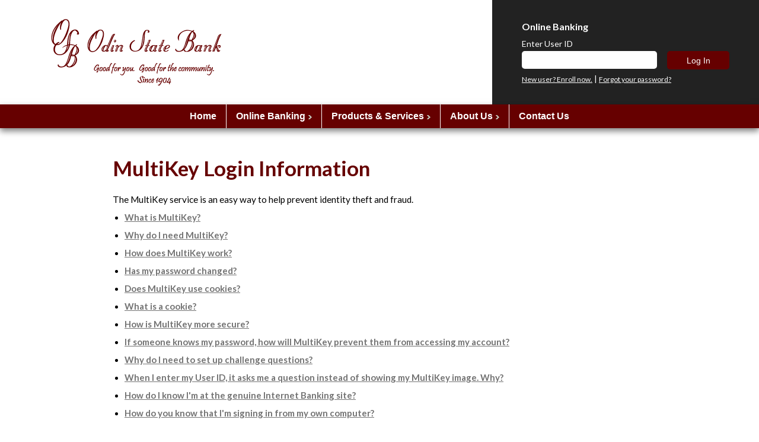

--- FILE ---
content_type: text/html; charset=utf-8
request_url: https://onlinebanking.odinstatebank.com/Pages/multikeyinfo.html
body_size: 18690
content:


<!DOCTYPE html>

<html xmlns="http://www.w3.org/1999/xhtml" lang="en" xml:lang="en">
<head><title>
	MultiKey Information | Odin State Bank
</title><meta http-equiv="X-UA-Compatible" content="IE=edge" />
    <script type="text/javascript">
        var AllowPostBack = false;
        function CheckPostBack(){
            if (!AllowPostBack) {
                alert("Please wait for the page to completely load.");
            }
            return AllowPostBack;
        }
        function EnablePostBack(){
            AllowPostBack = true;
        }
    </script>
<link href="/WebResource.axd?d=C2gvdVfgAPRasGU2Swhd64xsezCqRxWiHvskXipiMwkxOTuAf2_q9G8L42T1iiFC8l3kFH78X_HMJMFcKahIXewdjjDIjKX6sE8XG6Aky5hMjpDP7Phpg4UGNbQvRcI30&amp;t=638990664800000000" type="text/css" rel="stylesheet" /><link href="/vSCRIPT/JQuery/ui/jquery-ui-1.13.0.smoothness.css" type="text/css" rel="stylesheet" /><link href="/WebResource.axd?d=_lCz1p9zw6U8S3Y1q0vAey8SMZCb_WBRCHP1o4x9X4yYRNJoz-ekSVfUvKsvxbHlTqmpr5byrRMdTmaKrNFX0NgxwNOMc34yM7t5jaRKHHoEEPmKLt1FCB6GIsthZfS9B3D8tauXn2D2XgYA3OfD4A2&amp;t=638990664800000000" type="text/css" rel="stylesheet" /><link href="/WebResource.axd?d=3z9rqY3IMOPq213UQUP7T1K2AhY3PEK2RqF6MMtbMc_VM6GWCpB27t_MJjkZOyNMfhDPWw-tZdRNmxiC6kc-rsLNs-FTNReg8js03moR69pDEWAhIievbbkOl2hqXr_A3goK1rDQZ2492Cfu9Kr7-w2&amp;t=638990664800000000" type="text/css" rel="stylesheet" /><link href="/vSCRIPT/Reset.css" type="text/css" rel="stylesheet" /><link href="/vSCRIPT/Styles.aspx" type="text/css" rel="stylesheet" /><link href="/vSCRIPT/StyledObjects.aspx" type="text/css" rel="stylesheet" /></head>
<body id="OlbBody" style="margin: 0px 0px 0px 0px;">
    
    <script type="text/javascript">
        function ReceiveKeepAlive(Value) {
            setTimeout(function () {
                jQuery.ajax({
                    type: "POST",
                    url: "/olb.OnlineBanking.KeepAlive.axd",
                    data: 'd7ec70a6-ccfb-4187-9aad-13ef4dd963ad',
                    dataType: "text",
                    contentType: "application/text; charset=utf-8",
                    success: function (TimeValue) {
                        ReceiveKeepAlive(TimeValue)
                    },
                    error: function (XMLHttpRequest, textStatus, errorThrown) {
                    }
                });
            }, Value);
        }
    </script>
    <form name="aspnetForm" method="post" action="/Pages/multikeyinfo.html" onsubmit="javascript:return WebForm_OnSubmit();" id="aspnetForm" autocomplete="off">
<div>
<input type="hidden" name="__EVENTTARGET" id="__EVENTTARGET" value="" />
<input type="hidden" name="__EVENTARGUMENT" id="__EVENTARGUMENT" value="" />
<input type="hidden" name="__VIEWSTATE" id="__VIEWSTATE" value="eWRPxLuwXwn+8IY5SbpajtG7PfSdQ6PLiHYYhGG4hAADBxvVD/DaOk1xZmtqnq8q3stKx0ivKrfwNCMJ4OnInXfAIX/HfYLQw4JNN8vqNN/LNU6PQEXfgEkgYBuW8+mQ2dViq1X2Ni596ySknfim/[base64]/j4p1NuF2m4T5WrZVHHsil4cL3fX+rGEnKvH2eP256WDwssngOawCM6CK+9hGLu8zk91pEkvvqX/36KGuqOxS0AM+bdgA2tNJb/BJ9PA2NlTM6QImM3BOax13KEPwDZgc9fqb5vZr9iKrtHaliHzTSSSlCfFtqQRcxZSY/DqxNilxsIlwXUwyhOz9ShRWOw7OcvrfPxvwRmJl7xikDnabSVMfU/In1yo+bVqMlZz4mzgeXaCAivm4mlgs4+hKnIITv2F2VZwk0WpwFG/BGhmwDp7w6jaMJ7pL9XwksxqdMEAaoIYB3ye8sE+M7PhXI5WRil6MLyead2eWMp3+uSsyj9Lb6na0EijUGYpVo/OInSY3OhhHatWjpP7mfjsZp/7111RMvb/dFdC2LsOmPT5XP/Z093wUZjp4ox0D9VlQcanAzSqLypFZ77TGgq4KbNCgKIVP2BOXT+8AkyYYqcvxsJ4Z36p+2rdMK6cdzlqKvvmLtzk5axKXRe6d26AdbxNVtPjLmbV4DTOlqO316Z3J1Q25csiK2v8hzU/hDbcZ1tltcFYQSKHljlpNdHEHU2T1WbzWYJ5i3m/QSAHN7e6WvcTsIxhBHMG5wOCffqyxdJZ69b7IvuXFKxJ2bDpVSgSckZr84Sbzg/JXiqP+ytpPQtfraji1vtTqfmK1iOQ3tyUcEgTxUH4QNBmG+d1lXnkDHi30kVtGa/2bB4YvxoehlljX2Q/k6aoeFXjnXsR27XyN9WeA1rterLzYv0hqE3JJ+E6HFrkNymbx1PA6V5nSbGEXCejBA7ejVXLQg/a/hWse7cBq72aO36W/CK/Ew1UAZqgzLy5fn46+MLkEDVBa3zkJH7q/qUPDBDyMQyy33EwvEwKuN9mrZtQnuBxJ9h4jwLEKu6sn5AbF8hQyAXLI6Lv41hXIzqr5d0t+wfp8C9uSmx063OFnS+2IYnky73K6TXTwfulYGEXEAR5nfHsyKtrw4Coc+ps/ILIXo0UaWOD4om4HO/vp44vtgNvyqdIcnGMUpM7w5X4mAdsDs2wI7ZBuuIHviXAAZg9cYuaR8CDB92GIc6MEaY4yH/p8HPYrCc8gsJ5A0MXLbgDB1cYQTUkPJs/BcjDks8CQthPuBn7T3P6G9a3EmHlpeo4OOoFhM0tSjK283lwF2FrWBdJok37lVVQHvFa7NnLw0B9sXWGkje6ugE4X7En4ciWJW8a+/ID6QjmDjRu5YDRs9d3MUuCTIF+U5ZZibi+18v/EO1o24HOY48exF4PWi0EGvqlIUt1PG2QxKp5zAX7CQ3XAtxiAF5lp5/aX5cvRdGF5ZxhvrxDOmU0E7TXwZaoKSSz6pqpblT+8ciPhKGtP+zSgfjAW3fXDS6kMXFsJSB2fDGxYjcfxaFEYhqF/bms+9DlRy3jxHBUqUF6uws1eolyzZomCeVZcdYD9uleOz7XUZ4cQJbxybjHkaly5sJGvdizDEzLyy0Wl9Rfm8geSJnHeaO5rFeUYNpuHUz4tVBNlqnmAP3wzTu386dUybWHms86GqQS/PVUdK3uENipYdCV4GBOhsuMsgw8KEjQOJHulzEGhdeeYuLX/eXcKQAQpBzyHVi5mdcX9PXl2EqJWNmSpd2QgSzk/U=" />
</div>

<script type="text/javascript">
//<![CDATA[
var theForm = document.forms['aspnetForm'];
if (!theForm) {
    theForm = document.aspnetForm;
}
function __doPostBack(eventTarget, eventArgument) {
    if (!theForm.onsubmit || (theForm.onsubmit() != false)) {
        theForm.__EVENTTARGET.value = eventTarget;
        theForm.__EVENTARGUMENT.value = eventArgument;
        theForm.submit();
    }
}
//]]>
</script>


<script src="/WebResource.axd?d=xRKtSOplXLg3KcAD-ZCrHP_t0BKmCdo-mt4mY6PyR1AtmcnyVTLzOYhPc6VZLYsHSQj0CK0T0qIraRZw5jpMwz_3uAudUjSbKL01eO6b7ic1&amp;t=638901356248157332" type="text/javascript"></script>


<script src="/WebResource.axd?d=U7IhLJZMSl02rg9tsT-YPseS36Ojf7rYDJ5miW0S9XfN0vEJ70WmV5ziuWuuUwMk8xU2j1pCqq0xoa4l6k_DUbnaWpHvy2cv-ZHtpSWYuPCfN9bZbwYP6giWdWjOzBXg0&amp;t=638990664800000000" type="text/javascript"></script>
<script src="/WebResource.axd?d=Xt2YYSawudGRMwA7J7_Z3Of-bbad-tcMSXXazyjW2t4YmqeymD7ks9WIENvp60vx2jFkwRSAQFuJorQOC_ZR57AfdMPVGvGgsxmFkZAM58SPc8EVO2Q6O-zSiv0HWDNn0&amp;t=638990664800000000" type="text/javascript"></script>
<script src="/WebResource.axd?d=jbtNFt9xVKS1kj6uCWcdymHZhX-IUjZ9OaEU3Ow_GyWzKpQuk8Pi-UAMto5Pr_axpqwLtE7Vhn8OfNsNrfO3rkwxREl4vqObtFUp-BbGQdPexC36wxSvT0uLAn8yJ7JANixgEVjvhgxDxYD_ZD_t3A2&amp;t=638990664800000000" type="text/javascript"></script>
<script src="/WebResource.axd?d=7c0Gw0OLe2_4ORVRSxXWDPEMCTJebI4MMqZQuvES2ISp00ZRlvgiytPBwLzSWgsf85xxTnSGDNIhq7phfXlGPYafNFKKfCsU_JAfhNfTVqtnumo4VDOcfPxcGf_kRanmMpb53cz3Ovbpz_sqRoTjvw2&amp;t=638990664800000000" type="text/javascript"></script>
<script src="/WebResource.axd?d=VXpCrCAvYO7rmwNbsoR-gTpFVozdSPm_cyP_aqIF6pVpi-RlDoFbwM44EIKm2kkO7929zxEW8cryTk23a-njqKbfmv5UBbNDYiXxICM7q5TBZc46DAQVJrs5kly6LTdq8NiXW3LS2qPuRu4-4wK0iA2&amp;t=638990664800000000" type="text/javascript"></script>
<script src="/WebResource.axd?d=Lo7rXxhzavbLKQPpjqgVlPcSHKipYfnWXMazyHhQl6-ehkFO6ZFbIzZsVqSCwnWh_IgN_2lUT_Uu5FHOjTAmBkSygWZ38zD4A2dN-Qco8jL4Qqj5wxvaPHOR0mrA8wy7MjL2I_Udcz434qzDow-qAg2&amp;t=638990664800000000" type="text/javascript"></script>
<script src="/WebResource.axd?d=PQxiCcNtc6v3Wk2tp8Np4Ou80aesdsu9TZHOa69J5X7nDiZjm28jBzNyPgsDpGvz2DDVnNku5vBLRJ7vOnlANU4Rutd8zAkihyR4c51BbziBQrSxcaZRLOePEy9bEJ-L0&amp;t=638990664800000000" type="text/javascript"></script>
<script src="/WebResource.axd?d=5A6-e6C0_ZU4lXBqjecZeXrIgu2CjfzQjQ_OPYaKVpR383sF7CsQMSF8Ql_xwczOmVsdv_CqrembmuCp8QALXtOHfFfPxg7vuQ1eoffsgZN17IJndfWqvv-hACccw13U0&amp;t=638990664800000000" type="text/javascript"></script>
<script src="/WebResource.axd?d=yShJ9AbIWmgpJoeEeYr-3xNMNMEzUEig_f2U8ywen3C4X79YPAwLvx3DgGCLwkeWeHb57E2_ME-Rjb9apXch48G9tHC00bznwZlqOmt2XQOvdjj6GQ3UU-WtYfEF__cCAOUDUS2AguvfRh9hnFFmSg2&amp;t=638990664800000000" type="text/javascript"></script>
<script src="/WebResource.axd?d=eJ-cuEn2Re9SgGTn428SL5IJvyuLV-dIpL3_7b9T0QAyfzh3VQcpxXbe5DTvYdJrhjcCJc2u0JNWh2ntZEWDMxrV4XcwOR7Cm9rJHlPYB85lSKeihmw5DKOpOqQ6d06K0&amp;t=638990664800000000" type="text/javascript"></script>
<script src="/WebResource.axd?d=EDkucO4I2Yxrdh7guEV7SOhzpXfpa16OjhilsikbjaFmW248Mcd_YInYcp3rc1IYxHiE7gTcfvcQb9r6lfKPsFNUSCakCvOFJ8-cl5pJmRUFmcoqKwBfEFMEZP8NL2_C0&amp;t=638990664800000000" type="text/javascript"></script>
<script src="/WebResource.axd?d=OQk3u4pUFHEGAv-j-2a83_PRw_MeGvOmqKtVnMwWzrHPxIeLWUj_skeMAsBTn5a74Xne0YeSPex5umYAn3rTZtMNQWAaJz16t-7k2ugkt_mxPwfltih04dxPtPmT1jfK0&amp;t=638990664800000000" type="text/javascript"></script>
<script src="/WebResource.axd?d=CRjZ5O3pbaQIsgujpXgMqxrh23_Q9IzPiwJ-Ezg-uERE4wOsuBQZskR0_VFfmCWgnVEifcxmrwXkxYG2oA1ouN0taK6Gk-pCEcK1IK2_aP_IPEMIZCN8Vy011Xc0jt17SDLZKL0oWtAZXbjKArSMtA2&amp;t=638990664800000000" type="text/javascript"></script>
<script src="/vSCRIPT/validate.js" type="text/javascript"></script>
<script type="text/javascript">
//<![CDATA[
function GetNewChatMessages(Arg, context){WebForm_DoCallback('ctl00$ctl00$UxBody$ctl04$RptControls$ctl00$ctl01$ctl00',Arg,Olb.ReceiveNewChatMessages,"",null,false);}//]]>
</script>

<script src="/ScriptResource.axd?d=Ykd7tC4mWYMmty0FFCEhYFUv4S3ZX5qGD46pq1IC8xdy3C0Os0-OiKao6Ojrm_99vlTnBMVLCe8rCMvUS_DHUfHvAKx4SgQ9qDBTByDCdGxpouK5Kr--fkJjrvYVrgnpC_2LqqxFLeaEwy0JpRvnp4WEUn-dj2NrWEiEt1_xDzw1&amp;t=5c0e0825" type="text/javascript"></script>
<script src="/ScriptResource.axd?d=qY8Ya2IT20oJFheFPvEOB8I8CVVTkddF3hBfuWabvgDoHdbt4875MjumelkJA4BVRTYbDhGkzQFC2zU_vkYw61VqqHPbcewLZ7GEbwmPuRVUX2o_qYtCx_V8s6XqJm5a7Ul3QORVxiSIMwxONLAddITtRiMo7af7sGSZA40yfA3bOye25alUDssjsglMxlOc0&amp;t=5c0e0825" type="text/javascript"></script>
<script type="text/javascript">
//<![CDATA[
function WebForm_OnSubmit() {
if (!CheckPostBack()) return false;
return true;
}
//]]>
</script>

        <script type="text/javascript">
//<![CDATA[
Sys.WebForms.PageRequestManager._initialize('ctl00$ctl00$ctl03', 'aspnetForm', [], [], [], 600, 'ctl00$ctl00');
//]]>
</script>

        
    

<script id="worker1" type="javascript/worker">
  // This script won't be parsed by JS engines because its type is javascript/worker.
  self.onmessage = function(e) {
	setTimeout(function () { self.postMessage(e.data); }, 250);
  };
</script>
<script type="text/javascript">

	(function () {

        var Count = true;
        var Dialog;
	    function ShowDialog(MS){
	        Count = true;
		    CountDown(MS);

		    Dialog = jQuery("#ctl00_ctl00_UxBody_ctl00_UxSessionTimeout_DivDialog").dialog({
		        title: "<h1>Timeout</h1>",
		        resizable: false,
		        modal: true,
		        hide: "clip",
		        show: "clip",
		        buttons: {
		            "Continue": function () {
		                jQuery(this).dialog("close");
		            },
		            "Logout": function () {
		                LogOut();
		            }
		        },
		        close: function (event, ui) {
		            Count = false;

		            var IFrame = document.createElement("IFRAME");
		            IFrame.setAttribute("src", "/Pages/blank.aspx");

		            var DivSessionRefreshContainer = document.getElementById("DivSessionRefreshContainer");
		            DivSessionRefreshContainer.appendChild(IFrame);

		            ScheduleReminder();
                }
		    });
	    }

    //Countdown Functions
        function CountDown(MS) {
            if (!Count) return false;
		    if (MS <= 0) {
		        LogOut();
		        return;
		    }

		    SecondsLeft = Math.floor(MS / 1000) % 60;
		    if (("" + SecondsLeft).length == 1) {
		        SecondsLeft = "0" + SecondsLeft;
		    }
		    MinutesLeft = Math.floor(MS / 60000);

		    var txtCount = document.getElementById("counter");
		    txtCount.innerHTML = "Logging out in: " + MinutesLeft + ":" + SecondsLeft;

			worker.postMessage(MS - 250);
	    }

	    function LogOut() {
	        jQuery("#ctl00_ctl00_UxBody_ctl00_UxSessionTimeout_DivLogoutWarning").hide();
	        jQuery("#ctl00_ctl00_UxBody_ctl00_UxSessionTimeout_DivLoggingOut").show();
	        Dialog.dialog("option", { buttons: {} });

	        window.location.href = "/Pages/LogOut.aspx";
            setTimeout(LogOut, 30000)
	    }

        function ScheduleReminder()
        {
            setTimeout(function () { ShowDialog(60000); }, (600000 -60) * 1000);
        }

        jQuery(document).ready(function () {
            ScheduleReminder();
		});

		//this magic makes it so the Worker doesn't need to be created from an external javascript file, instead it's created from the javascript/worker portion above
		var blob = new Blob([
			document.querySelector('#worker1').textContent
		], { type: "text/javascript" })

		// Note: window.webkitURL.createObjectURL() in Chrome 10+.
		var worker = new Worker(window.URL.createObjectURL(blob));
		worker.onmessage = function (e) {
			CountDown(e.data);
		};
    }());
</script>


<div id="ctl00_ctl00_UxBody_ctl00_UxSessionTimeout_DivDialog" style="display: none; text-align: center">
    <img src="images/icons/warning.png" alt="Warning" style="border-width:0px;float: left; margin: 0 7px 20px 0;" />
    <div id="ctl00_ctl00_UxBody_ctl00_UxSessionTimeout_DivLogoutWarning">
        <span id="counter" class="BoldDataFont"></span>
        <p class="PageText">
            Please click "Continue" or you will be logged out.
        </p>
    </div>
    <div id="ctl00_ctl00_UxBody_ctl00_UxSessionTimeout_DivLoggingOut" style="display:none">
        Logging out
    </div>
</div>
<div id="DivSessionRefreshContainer" style="position:absolute; z-index:-1000; left: -500px;">
</div>

<script type="text/javascript">
    Olb.AddLoadEvent(SterilizeLinks);

    function SterilizeLinks()
    {
        SterilizeNewLinks();

        var WindowOpen = window.open;
        window.open = function (Url, Name, Features) {
            if (ShowLinkWarningForUrl(Url)){
                return WindowOpen(Url, Name, Features);
            }
            return null;
        }

        var Observer = new MutationObserver(SterilizeNewLinks);
        var Options = { childList: true, subtree: true };
        Observer.observe(document.documentElement, Options);
    }

    function SterilizeNewLinks()
    {
        jQuery("a,area").each(function () {
            if (this.onclick == null){
                this.onclick = function() {return ShowLinkWarningForTag(this);};
            }
        });
    }

    function ShowLinkWarningForTag(E){
        var Url;

        while (E.tagName.toLowerCase() != "a" && E.tagName.toLowerCase() != "area" && E.tagName.toLowerCase() != "form"){
            E = E.parentNode;
        }
    	
        if (E.tagName.toLowerCase() != "form"){
            Url = E.href;
        }else{
            Url = E.action;
        }

        return ShowLinkWarningForUrl(Url, E);
    }

    function ShowLinkWarningForUrl(Url, Element){
		if (Url.indexOf("mailto:") == 0) {
			return confirm('Since email is not a secure form of communication, please do not send account numbers, account service requests (e.g. stop payment) or other personal information. <br/>Do you wish to continue?');
		}

		if (Url.indexOf("javascript:") == 0) {
			return true;
		}

        var Re = new RegExp("(\\w+):\\/\\/([^/:]+)(:\\d*)?([^# ]*)");
        var Parts = Re.exec(Url);
        if (Parts == null) return true;
                
        if (Parts[2] == ''){
            return true;
        }
                
        var Domains = [document.location.hostname, 'www.docuhost-net.com', 'stage-app.moneydesktop.com', 'app.moneydesktop.com', 'www.mycardstatement.com'];
        for (var I in Domains){
            if (Domains[I].indexOf("://") >= 0){
                Domains[I] = Domains[I].substr(Domains[I].indexOf("://") + 3);
            }
                    
            if (Parts[2].toLowerCase() == Domains[I].toLowerCase()){
                return true;
            }else{
                if (Domains[I].indexOf("www.") == 0){
                    Domains[I] = Domains[I].substr(4);
                    if (Parts[2].toLowerCase() == Domains[I].toLowerCase()){
                        return true;
                    }
                }
            }
        }
                
        if (Element != null) Element.target = "_blank";
        return confirm('<h1>Notice</h1>The hyperlinks to other Internet sites are provided solely as a convenience to users of our Internet site.  We have made a limited effort to determine that these links function properly. However, linked sites are not under our control, and we are not responsible for the contents of any linked site, or any link contained in a linked site. The inclusion of a link does not imply or constitute our endorsement, its ownership or management, the products or services it offers, or any advertisers or sponsors appearing on the linked web site. <br/>Do you wish to continue?');
    }
</script>


<div id="cookieConsent">
Our website requires some cookies to function properly. We do not use cookies for advertisements or tracking purposes. <a href="/pages/CookiePolicy.html">Learn More</a><a role="button" tabindex="0" class="cookieConsentAccept">Accept</a>
</div>
<style>
/*Cookie Consent Begin*/
#cookieConsent {
    background-color: rgba(20,20,20,0.8);
    min-height: 26px;
    font-size: 14px;
    color: #ccc;
    line-height: 26px;
    padding: 8px 0 8px 30px;
    font-family: "Trebuchet MS",Helvetica,sans-serif;
    position: fixed;
    bottom: 0;
    left: 0;
    right: 0;
    display: none;
    z-index: 9999;
    text-align: center;
}
#cookieConsent a {
    color: #FFFFFF;
    text-decoration: none;
}
#closeCookieConsent {
    display: inline-block;
    cursor: pointer;
    height: 20px;
    width: 20px;
    margin: -15px 0 0 0;
    font-weight: bold;
}
#closeCookieConsent:hover {
    color: #FFF;
}
#cookieConsent a.cookieConsentAccept {
    background-color: #4B8EE7;
    color: white;
    display: inline-block;
    border-radius: 5px;
    padding: 0 20px;
    cursor: pointer;
    margin: 0 10px 0 10px;
    transition: background-color 650ms;
}
#cookieConsent a.cookieConsentAccept:hover {
    background-color: #3e75bd;
}
#cookieConsent a.cookieConsentReject {
    background-color: #FF0000;
    color: white;
    display: inline-block;
    border-radius: 5px;
    padding: 0 20px;
    cursor: pointer;
    margin: 0 10px 0 10px;
    transition: background-color 650ms;
}
#cookieConsent a.cookieConsentReject:hover {
    background-color: #8E1600;
}
/*Cookie Consent End*/
</style>
<script>
    $(document).ready(function () {
        Date.prototype.addDays = function (days) {
            var date = new Date(this.valueOf());
            date.setDate(date.getDate() + days);
            return date;
        }

        var days = 180;

        var cookiePolicyBannerEnabled = 'False';

        if (cookiePolicyBannerEnabled == 'True' && (localStorage.getItem('cookies_enabled') === null || new Date(localStorage.getItem('cookieDate')).addDays(days) < new Date)) {
            setTimeout(function () {
                $("#cookieConsent").fadeIn(700);
            }, 1000);
        }
        $(".cookieConsentAccept").click(function () {
            localStorage.setItem('cookies_enabled', '1'); // Use cookies
            var cookieDate = new Date;
            localStorage.setItem('cookieDate', cookieDate.toUTCString()); // Use cookies
            $("#cookieConsent").fadeOut(700);
        });
        $(".cookieConsentReject").click(function () {
            localStorage.setItem('cookies_enabled', '0'); // No cookies
            $("#cookieConsent").fadeOut(700);
        });
    }); 
</script><iframe title='Intentionally blank' aria-hidden='true' src='/olb.MultiKey.Metrics.axd' style='display:none;' width='1' height='1'></iframe>
    <input name="ctl00$ctl00$UxBody$scrollLeft" type="hidden" id="ctl00_ctl00_UxBody_scrollLeft" /><input name="ctl00$ctl00$UxBody$scrollTop" type="hidden" id="ctl00_ctl00_UxBody_scrollTop" />
    
    
    
    <a href="#maincontent" class="skiplink">Skip to main content</a>
    <head>
        <meta charset="UTF-8">
        <meta name="viewport" content="width=device-width, initial-scale=1.0">
        <title>Hometown Community Bank</title>
        <link rel="shortcut icon" href="/pages/images/bankimages/favicon.ico" />

<link rel="preconnect" href="https://fonts.googleapis.com">
<link rel="preconnect" href="https://fonts.gstatic.com" crossorigin>
<link href="https://fonts.googleapis.com/css2?family=Lato:wght@100;300;400;700;900&family=Libre+Baskerville:ital,wght@0,400;0,700;1,400&display=swap" rel="stylesheet">

<script>
$(document).ready(function($) {

if(window.location.href.toLowerCase().indexOf("login.aspx") >= 0)
{
var elem = document.getElementById("login1");
    elem.parentNode.removeChild(elem);

}

if(window.location.href.toLowerCase().indexOf("logout.aspx") >= 0)
{
var elem = document.getElementById("login1");
    elem.parentNode.removeChild(elem);

}
	



});
</script>



</head>

<div class="logoHeader">
<div class="row clearfix">
<div class="column headerItem1">

<a href="default.html">
<img class="mainLogo" src="images/bankimages/header-logo.png" border="0" alt="Insite National Bank">
</a>
</div>
</div>
</div>

<div class="navHeader">
<nav>

<div class="OlbMobileMenu" style="min-height:40px;display: none; ">
<button type="button" class="ExpandHeaderED" style="background: none; border: none; padding: 0px; cursor: pointer;" onclick="openNav()" aria-expanded="true">
<img src="images/BankImages/3menu.png" alt="mobile menu" style="margin-top:5px; margin-left:15px; width: 30px;">
</button>
</div>

<div class="mainMenu">	
<div id="ctl00_ctl00_UxBody_UxAboveBody_ctl00_ctl00_TmpHeader_ctl00_ctl00_PanMenu" class="OlbMenuContainerV2">
	
    <ul class="OlbMenu">
		<li class="OlbTopMenu NavRoot NavLevel1 NavLeaf "><a name="Home" href="/Pages/Default.html" class="OlbTopMenu NavRoot NavLevel1 NavLeaf ">Home</a></li><li class="OlbTopMenu NavRoot NavLevel1 NavParent1 "><button name="Online Banking" href="#" aria-expanded="false" aria-controls="Login" type="button" class="OlbTopMenu NavRoot NavLevel1 NavParent1 " style="background-color:transparent;border:none;">Online Banking</button><ul class="OlbMenuSub1" id="Login">
			<li class="NavLevel2 NavLeaf "><a name="Login" href="/Pages/Login.aspx" class="NavLevel2 NavLeaf ">Login</a></li><li class="NavLevel2 NavLeaf "><a name="Password Reset" href="/Pages/PasswordReset.aspx" class="NavLevel2 NavLeaf ">Password Reset</a></li><li class="NavLevel2 NavLeaf "><a name="Online Enrollment" href="/Pages/OnlineEnrollment.aspx" class="NavLevel2 NavLeaf ">Online Enrollment</a></li><li class="NavLevel2 NavLeaf "><a name="Mobile Banking" href="/Pages/mobileapp.html" class="NavLevel2 NavLeaf ">Mobile Banking</a></li><li class="NavLevel2 NavLeaf "><a name="Features" href="/Pages/Features.html" class="NavLevel2 NavLeaf ">Features</a></li><li class="NavLevel2 NavLeaf "><a name="eStatements" href="/Pages/estatements.html" class="NavLevel2 NavLeaf ">eStatements</a></li><li class="NavLevel2 NavLeaf "><a name="Fraud Alert" href="/Pages/fraud-alert.html" class="NavLevel2 NavLeaf ">Fraud Alert</a></li><li class="NavLevel2 NavLeaf "><a name="Browser Requirements" href="/Pages/BrowserRequirements.aspx" class="NavLevel2 NavLeaf ">Browser Requirements</a></li><li class="NavLevel2 NavLeaf "><a name="Security Information" href="/Pages/SecurityInformation.html" class="NavLevel2 NavLeaf ">Security Information</a></li>
		</ul></li><li class="OlbTopMenu NavRoot NavLevel1 NavParent1 "><button name="Products & Services" href="#" aria-expanded="false" aria-controls="CheckingAccounts" type="button" class="OlbTopMenu NavRoot NavLevel1 NavParent1 " style="background-color:transparent;border:none;">Products & Services</button><ul class="OlbMenuSub1" id="CheckingAccounts">
			<li class="NavLevel2 NavLeaf "><a name="Checking Accounts" href="/Pages/checking.html" class="NavLevel2 NavLeaf ">Checking Accounts</a></li><li class="NavLevel2 NavLeaf "><a name="Savings Accounts" href="/Pages/savings-accounts.html" class="NavLevel2 NavLeaf ">Savings Accounts</a></li><li class="NavLevel2 NavLeaf "><a name="Credit Cards" href="/Pages/credit-cards.html" class="NavLevel2 NavLeaf ">Credit Cards</a></li><li class="NavLevel2 NavLeaf "><a name="Debit Cards" href="/Pages/debitcards.html" class="NavLevel2 NavLeaf ">Debit Cards</a></li><li class="NavLevel2 NavLeaf "><a name="Loans" href="/Pages/loans.html" class="NavLevel2 NavLeaf ">Loans</a></li><li class="NavLevel2 NavLeaf "><a name="Deposit Rates" href="/Pages/deposit-rates.html" class="NavLevel2 NavLeaf ">Deposit Rates</a></li><li class="NavLevel2 NavLeaf "><a name="Financial Calculators" href="/Pages/Calculators.aspx" class="NavLevel2 NavLeaf ">Financial Calculators</a></li>
		</ul></li><li class="OlbTopMenu NavRoot NavLevel1 NavParent1 "><button name="About Us" href="#" aria-expanded="false" aria-controls="OurCommunity" type="button" class="OlbTopMenu NavRoot NavLevel1 NavParent1 " style="background-color:transparent;border:none;">About Us</button><ul class="OlbMenuSub1" id="OurCommunity">
			<li class="NavLevel2 NavLeaf "><a name="Our Community" href="/Pages/our-community.html" class="NavLevel2 NavLeaf ">Our Community</a></li><li class="NavLevel2 NavLeaf "><a name="Hours" href="/Pages/hours.html" class="NavLevel2 NavLeaf ">Hours</a></li><li class="NavLevel2 NavLeaf "><a name="The Harder Agency" href="/Pages/harder-agency.html" class="NavLevel2 NavLeaf ">The Harder Agency</a></li>
		</ul></li><li class="OlbTopMenu NavRoot NavLevel1 NavLeaf "><a name="Contact Us" href="/Pages/ContactUs.aspx" class="OlbTopMenu NavRoot NavLevel1 NavLeaf ">Contact Us</a></li>
	</ul>

</div>


</div>
</nav>
<script type="text/javascript">
var timer1;
var timer2;

var menuItems1 = document.querySelectorAll('li.NavParent1');
var menuItems2 = document.querySelectorAll('li.NavParent2');

Array.prototype.forEach.call(menuItems1, function(el, i){
	el.addEventListener("onClick", function(event){
		this.className = "OlbTopMenu NavRoot NavLevel1 NavParent1 open ";
                this.querySelector("button").setAttribute('aria-expanded', "true");
		clearTimeout(timer1);
	});
	el.addEventListener("onClick", function(event){
                this.querySelector("button").setAttribute('aria-expanded', "false");
		timer1 = setTimeout(function(event){
                        document.querySelector("li.NavParent1.open ").className = "OlbTopMenu NavRoot NavLevel1 NavParent1 ";
             }, 1000);
	});
});


Array.prototype.forEach.call(menuItems2, function(el, i){
	el.addEventListener("onClick", function(event){
		this.className = "NavLevel2 NavParent2 open ";
		this.querySelector("button").setAttribute('aria-expanded', "true");
                clearTimeout(timer2);
	});
	el.addEventListener("onClick", function(event){
		this.className = "NavLevel2 NavParent2 ";
                this.querySelector("button").setAttribute('aria-expanded', "false");
	});
});


Array.prototype.forEach.call(menuItems1, function(el, i){
	el.querySelector('button').addEventListener("click",  function(event){
		if (this.parentNode.className == "OlbTopMenu NavRoot NavLevel1 NavParent1 ") {
			this.parentNode.className = "OlbTopMenu NavRoot NavLevel1 NavParent1 open ";
			this.setAttribute('aria-expanded', "true"); 
		} else {
			this.parentNode.className = "OlbTopMenu NavRoot NavLevel1 NavParent1 ";
			this.setAttribute('aria-expanded', "false");
		}
		event.preventDefault();
		return false;
	});
});


Array.prototype.forEach.call(menuItems2, function(el, i){
	el.querySelector('button').addEventListener("click",  function(event){
		if (this.parentNode.className == "NavLevel2 NavParent2 ") {
			this.parentNode.className = "NavLevel2 NavParent2 open ";
			this.setAttribute('aria-expanded', "true");
		} else {
			this.parentNode.className = "NavLevel2 NavParent2 ";
			this.setAttribute('aria-expanded', "false");
		}
		event.preventDefault();
		return false;
	});
});

</script>

<script type="text/javascript">

function openNav() {
var x = document.getElementsByClassName("OlbMenu")[0];
if (x.style.display === "none" || x.style.display === "") {
x.style.display = "block";
}
else {
x.style.display = "none";
}
}


</script>

<!--<div class="headerImage"></div>-->
</div>



<div class="column headerItem2">
<div class="Login" id="login1">
	<h3>Online Banking</h3>
	<p>Enter User ID</p>
	<input name="UserName" title="Online Banking Login" class="loginFieldLarge" />
	<input class="loginButton" type="submit" value="Log In" onclick="document.getElementById('__VIEWSTATE').value = ''; document.forms[0].action = 'login.aspx'; " />
	<a class="newUserLink" href="OnlineEnrollment.aspx">New user? Enroll now.</a> <span class="hide310" style="color: white;">|</span> <a class="newUserLink" href="passwordreset.aspx">Forgot your password?</a>
</div>
</div>

<div class="clearfix show1000"></div>


<section id="pagecontent">
   
    

    

    

    
    
    <h1 class="PageTitle">MultiKey Login Information</h1>

<p class="PageText">The MultiKey service is an easy way to help prevent identity theft and fraud.</p>

<ul>
	<li><a class="Link" href="#MultiKey">What is MultiKey?</a></li>
	<li><a class="Link" href="#whyMultiKey">Why do I need MultiKey?</a></li>
	<li><a class="Link" href="#howworks">How does MultiKey work?</a></li>
	<li><a class="Link" href="#passwordchanged">Has my password changed?</a></li>
	<li><a class="Link" href="#MultiKeycookies">Does MultiKey use cookies?</a></li>
	<li><a class="Link" href="#whatiscookie">What is a cookie?</a></li>
	<li><a class="Link" href="#howsecure">How is MultiKey more secure?</a></li>
	<li><a class="Link" href="#password">If someone knows my password, how will MultiKey prevent them from accessing my account?</a></li>
	<li><a class="Link" href="#challengeqas">Why do I need to set up challenge questions?</a></li>
	<li><a class="Link" href="#whyquestion">When I enter my User ID, it asks me a question instead of showing my MultiKey image. Why?</a></li>
	<li><a class="Link" href="#olbsite">How do I know I&#39;m at the genuine Internet Banking site?</a></li>
	<li><a class="Link" href="#signin">How do you know that I&#39;m signing in from my own computer?</a></li>
	<li><a class="Link" href="#accessolb">Can I access Internet Banking from multiple computers?</a></li>
	<li><a class="Link" href="#shareolb">I share my computer with someone who also uses Internet Banking. Can both of us still login from this computer?</a></li>
	<li><a class="Link" href="#feeforMultiKey">Is there a fee for using the MultiKey service?</a></li>
	<li><a class="Link" href="#signupMultiKey">How do I set up my MultiKey information?</a></li>
</ul>

<p><a name="MultiKey"> </a></p>

<h2 class="SecondPageTitle"><a name="MultiKey">What is MultiKey? </a></h2>

<p class="PageText"><a name="MultiKey">MultiKey is a new online security feature that is now a standard part of your Odin State Bank Internet Banking login experience. As part of our ongoing commitment to help protect you against identify theft and fraud, MultiKey helps prevent unauthorized access to your accounts while reassuring you that you&#39;re at the valid Odin State Bank website. MultiKey consists of four parts: User ID, three challenge questions, a personal image and an encrypted password. All four parts help protect you, whether you login to Internet Banking from one of your trusted computers or from a public computer. </a></p>

<p><a name="whyMultiKey"> </a></p>

<h2 class="SecondPageTitle"><a name="whyMultiKey">Why do I need MultiKey? </a></h2>

<p class="PageText"><a name="whyMultiKey">MultiKey helps to ensure your information is secure by protecting you from fraud and identity theft in a couple of ways. </a></p>

<ul>
	<li class="PageText"><a name="whyMultiKey">It helps you recognize that you&#39;re at the valid Odin State Bank Internet Banking site. </a></li>
	<li class="PageText"><a name="whyMultiKey">You can ensure that we also recognize you as the true owner of your account because MultiKey helps us verify your identity with your chosen image. If your computer is not registered as a trusted computer, we&#39;ll ask you one of your challenge questions as an additional line of defense against unauthorized access to your accounts. </a></li>
</ul>

<p><a name="howworks"> </a></p>

<h2 class="SecondPageTitle"><a name="howworks">How does MultiKey work? </a></h2>

<p class="PageText"><a name="howworks">MultiKey is made up of four parts: User ID, three challenge questions, a personal image and an encrypted password. </a></p>

<p class="PageText"><a name="howworks">When you&#39;re signing in from a different computer, we ask one of your challenge questions to verify your identity. When you answer correctly, a number of MultiKey images appears. If you see your image, you know it&#39;s safe to enter your password and login. You will need to select your image and continue. </a></p>

<p><a name="passwordchanged"> </a></p>

<h2 class="SecondPageTitle"><a name="passwordchanged">Has my password changed? </a></h2>

<p class="PageText"><a name="passwordchanged">No. The MultiKey image, the three challenge questions and answers you provide are separate from your regular Internet Banking login password. </a></p>

<p><a name="MultiKeycookies"> </a></p>

<h2 class="SecondPageTitle"><a name="MultiKeycookies">Does MultiKey use cookies? </a></h2>

<p class="PageText"><a name="MultiKeycookies">One of the ways we recognize you is by placing a cookie on your computer when you sign up for our MultiKey service. The cookie contains a randomly generated, unique number used as an identifier. When you login after that, your Web browser sends us this cookie, which lets us know that you&#39;re using your own computer. The cookie is visible only to the Internet Banking site at Odin State Bank and does not contain any personal information. You can also access Internet Banking from any number of computers and have the same MultiKey protections. </a></p>

<p><a name="whatiscookie"> </a></p>

<h2 class="SecondPageTitle"><a name="whatiscookie">What is a cookie? </a></h2>

<p class="PageText"><a name="whatiscookie">A cookie is piece of securely-coded information sent by Odin State Bank to your computer when you login with our MultiKey service. Cookies include a randomly generated, unique number used as a sign-in or registration identifier. Every time you log in from that same computer, your Web browser then sends us back this cookie, which is a security feature that lets us know that you&#39;re using your own computer. </a></p>

<p><a name="howsecure"> </a></p>

<h2 class="SecondPageTitle"><a name="howsecure">How is MultiKey more secure? </a></h2>

<p class="PageText"><a name="howsecure">MultiKey helps you know that you are at the valid Internet Banking site at Insite Internet Banking before you enter your password. In addition, we know it&#39;s really you signing in because we recognize your computer or we ask you a challenge question to verify your identity. </a></p>

<p><a name="password"> </a></p>

<p class="SecondPageTitle"><a name="password">What if someone knows my password? How will MultiKey prevent them from accessing my account? </span> </a></p>

<p class="PageText"><a name="password">When an unauthorized person tries to login from another computer, we will recognize that they&#39;re using a different computer, and so we&#39;ll ask one of your challenge questions. They won&#39;t know the answer and will not be able to login to your account. </a></p>

<p><a name="challengeqas"> </a></p>

<h2 class="SecondPageTitle"><a name="challengeqas">Why do I need to set up challenge questions? </a></h2>

<p class="PageText"><a name="challengeqas">Challenge questions help prevent unauthorized people from getting access to your Internet Banking information. That way, even if they&#39;ve stolen your User ID and password, they won&#39;t know the answer to the secret question. And if someone signs in from a computer that we don&#39;t recognize (for example, if you login from a public library), we&#39;ll ask you a challenge question to verify that it&#39;s really you. </a></p>

<p><a name="whyquestion"> </a></p>

<h2 class="SecondPageTitle"><a name="whyquestion">When I enter my User ID, it asks me a question instead of showing my MultiKey image. Why? </a></h2>

<p class="PageText"><a name="whyquestion">This is to help verify that it&#39;s really you signing in. We ask a challenge question when you&#39;re signing in from a computer that has not been registered as a trusted computer. Your correct answer confirms that it&#39;s really you. </a></p>

<p><a name="olbsite"> </a></p>

<h2 class="SecondPageTitle"><a name="olbsite">How do I know I&#39;m at the genuine Odin State Bank site? </a></h2>

<p class="PageText"><a name="olbsite">The MultiKey system helps to authenticate you as well as authenticate the website. After you type the correct address directly into your Web browser, enter your User ID and your personal MultiKey image will be displayed. That&#39;s confirmation that you&#39;re at the legitimate website. If you do not see your personal image, do not enter your password. Since this may represent a fraudulent website, please report this immediately to us at customerservice@odinstatebank.com or 507-736-2691. </a></p>

<p><a name="signin"> </a></p>

<h2 class="SecondPageTitle"><a name="signin">How do you know that I&#39;m signing in from my own computer? </a></h2>

<p class="PageText"><a name="signin">When you initially login to the Odin State Bank website using the MultiKey service, a secure cookie is saved on your computer. When you login from the same computer again, the Web browser uses this cookie to authenticate your computer to our system. This confirms that you&#39;re using a trusted computer. The cookie is visible only to the Odin State Bank Internet Banking site and does not contain any personal information. You can also access the Internet Banking site from any number of computers and have the same MultiKey enhanced security benefits. </a></p>

<p><a name="accessolb"> </a></p>

<h2 class="SecondPageTitle"><a name="accessolb">Can I access Internet Banking from multiple computers? </a></h2>

<p class="PageText"><a name="accessolb">Yes, you can access Internet Banking from multiple computers and have the same MultiKey enhanced security benefits. If you login from a computer that you haven&#39;t registered as a trusted computer, you just need to answer one of your challenge questions to verify that it&#39;s really you. Once you answer the question correctly, you will be asked if this computer should be registered as a trusted computer in the future. If you answer yes, you will not need to answer a challenge question when you use that computer in the future. </a></p>

<p><a name="shareolb"> </a></p>

<h2 class="SecondPageTitle"><a name="shareolb">I share my computer with someone who also has an Odin State Bank Internet Banking account. Can both of us still login from this computer? </a></h2>

<p class="PageText"><a name="shareolb">Yes. You can use the same computer to login to your individual Internet Banking accounts. The MultiKey service is based on the fact that each User ID is unique. </a></p>

<p><a name="feeforMultiKey"> </a></p>

<h2 class="SecondPageTitle"><a name="feeforMultiKey">Is there a fee for using the MultiKey service? </a></h2>

<p class="PageText"><a name="feeforMultiKey">MultiKey is free. It&#39;s just another way Odin State Bank is working with you to safeguard your privacy. </a></p>

<p><a name="signupMultiKey"> </a></p>

<p class="SecondPageTitle"><a name="signupMultiKey">How do I set up my MultiKey information? </a></p>

<p class="PageText"><a name="signupMultiKey">It is quick and easy to set up and use MultiKey. You simply choose a MultiKey image and three challenge questions. You will setup your MultiKey information during your next login. </a></p>

    
    <span id="ctl00_ctl00_UxBody_Body_LblContent"></span>

    
        <div id="ctl00_ctl00_UxBody_ctl04_RptControls_ctl00_PanContainer" role="region" aria-label>
	
            <div id="ctl00_ctl00_UxBody_ctl04_RptControls_ctl00_PanButtonContainer">
		
            
	</div>
            <div id="ctl00_ctl00_UxBody_ctl04_RptControls_ctl00_PanWidgetContainer">
		
            

<style type="text/css">
    .OlbNewMessageWarning {
        background-color: yellow;
        width: 100%;
        text-align: center;
        visibility: hidden;
        cursor: pointer;
        display: none;
    }
</style>

<div style="display: none;" >
    
    
    <input type="hidden" name="ctl00$ctl00$UxBody$ctl04$RptControls$ctl00$ctl01$ctl00$HidFileID" id="ctl00_ctl00_UxBody_ctl04_RptControls_ctl00_ctl01_ctl00_HidFileID" />
    <!--Prevent this button from being the default button-->
    <input type="submit" onclick="javascript: return false;" />
    <input type="submit" name="ctl00$ctl00$UxBody$ctl04$RptControls$ctl00$ctl01$ctl00$CmdDownloadFile" value="" id="ctl00_ctl00_UxBody_ctl04_RptControls_ctl00_ctl01_ctl00_CmdDownloadFile" />
</div>


	</div>
        
</div>
    

    
</section>
<footer>
	<div class="wrapper" style="height: 100%">

		<div class="row clearfix footerInfo">

			<div class="column footerColumn">
				<h2 class="footerHeading">
					Location
				</h2>
				<p class="footerBankText">
					101 East Main Street
					<br>
					Odin, MN 56160
					<br><br>
				</p>
			</div>

			<div class="column footerColumn">
				<h2 class="footerHeading">P.O. Box</h2>
				<p class="footerBankText">
					P.O. Box 8<br>
					Odin MN, 56160
				</p>
			</div>

			<div class="clearfix hide768">
			</div>

			<div class="column footerColumn">
				<h2 class="footerHeading">
					Hours
				</h2>
				<p class="footerBankText">
					Monday – Friday <nobr>8:30 AM - 3:00 PM</nobr>
					<br>
				</p>
			</div>

			<div class="column footerColumn">
				<h2 class="footerHeading">
					Disclosures
				</h2>
				<p class="footerBankText">
					<a href="Privacy.html" target="_blank">
						Privacy Notice
					</a>
				</p>
			</div>

		</div> <!-- 1st clearfix div end -->

		<div class="row clearfix footerInfo">
		
			<div class="column footerColumn">
				<h2 class="footerHeading">
					Telephone
				</h2>
				<p class="footerBankText">
					<nobr>507-736-2691</nobr>
					<br>
				</p>
			</div>
	
			<div class="column footerColumn">
				<h2 class="footerHeading">
					Fax
				</h2>
				<p class="footerBankText">
					507-736-4003
					<br>
				</p>
			</div>
	
			<!-- Bottom Footer Fill-in-->
			<div class="column footerColumn">
					Copyright &copy; <script>document.write(new Date().getFullYear());</script> Odin State Bank. All rights reserved.   
			</div>
			

			<!--<div class="clearfix hide768"></div>-->

			<div class="column footerColumn" style="display:inline-block; margin-top:3px;">
				<a href="https://www.fdic.gov" target="_blank">
					<img src="images/bankimages/FDICEHL-white.png" />
				</a>
			</div>

		</div> <!-- end 2nd clearfix -->

	<!-- old footer fill-in
		<div class="column footerColumn">
			<div class="FDIC" style="margin:auto;">
				<div style="display:inline-block; margin-top:-5px; margin-right: 15px;">
					<span id="siteseal"><script type="text/javascript" src="https://seal.starfieldtech.com/getSeal?sealID=b3HnwB6MrNu9xfI2sRzTxa3KwfERe2yopiHRyLwsjx8jUq5FjQliu5jzF9WH"></script></span>
				</div>
				<div class="Insite" style="display:inline-block;">
					

<a href="http://www.asiweb.com">
    <img style="border: none;" src='/Pages/images/powered_by_Insite.gif' title="Powered by Insite" alt="Powered by Insite"/></a>
				</div>
				<br>
			</div>
		</div>
	-->
	
	<!-- old footer copyright
			<div class="row clearfix">
				<div class="footerCopyright">
					Copyright &copy; <script>document.write(new Date().getFullYear());</script> Odin State Bank. All rights reserved.   
			</div>
	-->

	</div> <!-- end wrapper div -->

	
</footer>

    

    <input type='hidden' name='PageKey' value='d7ec70a6-ccfb-4187-9aad-13ef4dd963ad' />
<div>

	<input type="hidden" name="__VIEWSTATEGENERATOR" id="__VIEWSTATEGENERATOR" value="6339C1BB" />
	<input type="hidden" name="__VIEWSTATEENCRYPTED" id="__VIEWSTATEENCRYPTED" value="" />
</div>
<script language = "javascript">
function sstchur_SmartScroller_GetCoords()
{
    var scrollX, scrollY;
    if (document.all)
    {
        if (!document.documentElement.scrollLeft)
            scrollX = document.body.scrollLeft;
        else
            scrollX = document.documentElement.scrollLeft;
        if (!document.documentElement.scrollTop)
            scrollY = document.body.scrollTop;
        else
            scrollY = document.documentElement.scrollTop;
    }
    else
    {
        scrollX = window.pageXOffset;
        scrollY = window.pageYOffset;
    }
    document.forms[0].ctl00_ctl00_UxBody_scrollLeft.value = scrollX;
    document.forms[0].ctl00_ctl00_UxBody_scrollTop.value = scrollY;
}
function sstchur_SmartScroller_Scroll()
{
    var x = document.forms[0].ctl00_ctl00_UxBody_scrollLeft.value;
    var y = document.forms[0].ctl00_ctl00_UxBody_scrollTop.value;
    window.scrollTo(x, y);
}
window.onscroll = sstchur_SmartScroller_GetCoords;
window.onclick = sstchur_SmartScroller_GetCoords;
window.onkeypress = sstchur_SmartScroller_GetCoords;
</script>

<script type="text/javascript">
//<![CDATA[
EnablePostBack();//]]>
</script>

<script type="text/javascript">
//<![CDATA[
Startup('/');ReceiveKeepAlive(150000);
var callBackFrameUrl='/WebResource.axd?d=_Hsa0mhxUPaBdtSLFpCTnKTQfzMi8ubAMN1IL3NUevz2t587WwjsmsEb0j-EQ7Mwdeu2h3B12ke6mj2487MuuGkRjaF2bh2Ohe6WmwU1P_81&t=638901356248157332';
WebForm_InitCallback();//]]>
</script>
</form>
</body>
</html>

--- FILE ---
content_type: text/css
request_url: https://onlinebanking.odinstatebank.com/vSCRIPT/Reset.css
body_size: 333
content:
html, body, div, span, applet, object, iframe, blockquote, pre, a, abbr, acronym,
address, big, cite, code, del, dfn, img, ins, kbd, q, s, samp, small, strike, sub, sup, tt, var,
center, dl, dt, dd, form, label, legend, caption,
article, aside, canvas, details, embed, figure, figcaption, footer, header, hgroup, menu, nav, output, ruby,
section, summary, time, mark, audio, video {
    margin: 0;
    padding: 0;
    border: 0;
    font-size: 100%;
    font: inherit;
}

tbody, tfoot, tr, th, fieldset {
    margin: 0;
    padding: 0 1px;
    border: 0;
    font-size: 100%;
    font: inherit;
}

input, textarea, button  {
    margin: 0;
}
input[type="checkbox"]{
    margin-right: 3px;
}

article, aside, details, figcaption, figure, footer, header, hgroup, menu, nav, section {
    display: block;
}

body {
    line-height: 1.2;
}

blockquote, q {
    quotes: none;
}

blockquote:before, blockquote:after, q:before, q:after {
    content: '';
    content: none;
}

table {
    border-spacing: 0;
}


--- FILE ---
content_type: text/css; charset=utf-8
request_url: https://onlinebanking.odinstatebank.com/vSCRIPT/Styles.aspx
body_size: 11677
content:


@import url("/vSCRIPT/MultiKey.css");

.ui-dialog h1
{ 
    font-size: 28px;
    font-weight: bold;
    line-height: 14px;
    margin-bottom: 10px;
} 

html, body
{
    font-family: verdana, arial, helvetica, "avant garde", "sans-serif";
    font-variant: normal;
}

legend
{
    margin-left:10px;
}

.BorderFieldset
{
    border: 1px solid #000;
    padding: 10px;
    display: inline-block;
}

.PageTitle
{
    font-size: 15pt;
    color: Black;
}
.SecondPageTitle
{
    font-size: 12pt;
    color: Black;
    font-weight: 100;
    border-bottom: solid 1px Black;
}

.PageText,
.Details /*MultiKey*/
{
    font-size: 11px;
    Color: Black !important;
    font-weight: 400;
}
.BoldDataFont
{
    Font-Size: 12px;
    Color: Black;
    Border: none;
    Padding: 0;
    font-weight: bold;
}
.SmallDataFont
{
    Font-Size: 12px;
    Color: Black;
}
.DataFont,
.ReportCell /*MultiKey*/
{
    Font-Size: 12px;
    Color: Black;
    Border: none;
    Padding: 0;
}
.ReportCellChallenge /*MultiKey*/
{
    text-align: center;
    Font-Size: 12px;
    Color: Black;
    Border: none;
    Padding: 0;
}
td .DataFont
{
    Padding: 0;
}

.AdminSiteToolBar
{
    font-size: 14px;
    font-weight: bold;
    color: White;
    text-decoration: none;
}

.Nav{
    font-size: 11px;
    font-weight: bold;
    color: White;
    text-decoration: none;
}
.Nav:hover{
    text-decoration: underline;
}

.NavLeaf{
    font-size: 11px;
    font-weight: bold;
    color: White;
    text-decoration: none;
}
.NavLeaf:hover{
    text-decoration: underline;
}

.NavParent{
    font-size: 11px;
    font-weight: bold;
    color: White;
    text-decoration: none;
}
.NavParent:hover{
    text-decoration: underline;
}

.NavRoot{
    font-size: 11px;
    font-weight: bold;
    color: White;
    text-decoration: none;
}
.NavRoot:hover{
    text-decoration: underline;
}
.NavTree span.fancytree-focused, .NavTree span.fancytree-focused a{
	color: Black;
 }
.NavLevel2{
    cursor: pointer;
}
.Link
{	
    Font-Weight: bold;
    Color:#333366;
    Text-Decoration: underline;
    font-size: 12px;
    border: none;
}
.NegativeCurrency{
    color: Black
}

.TopHeader,
.MKTableHeader /*MultiKey*/
{
    background-color: #FFFFFF;
    Color: Black;
    Font-Weight: bolder;
    Font-Size: 12px;
    text-align: center;
    border: solid 1px black;
}
.TopHeader a,
.MKTableHeader a /*MultiKey*/
{
    background-color: #FFFFFF;
    Color: Black;
    Font-Weight: bolder;
    Font-Size: 12px;
    text-align: center;
}
.GridFormat,
.ReportTable /*MultiKey*/
{
    border: solid 1px black;
    border-collapse: collapse;
}
.GridFormat tr th,
.ReportTable tr th /*MultiKey*/
{
    padding-right: 3px;
    padding-left: 3px;
}
.GridFormat tr td,
.ReportTable tr th /*MultiKey*/
{
    border-style: none;
    padding-right: 4px;
    padding-left: 4px;
}
.GridRow
.ReportEvenOdd /*MultiKey*/
{
   height: 20px;
   background-color: #999999;
}
.GridAlternateRow,
.ReportEvenRow /*MultiKey*/
{
   height: 20px;
   background-color: silver;
}
.WidgetHeader
{
    background-color: silver;
    border-top: solid 2px #FFFFFF;
    border-bottom: solid 2px Black;
    margin: 2px 0 2px 0;
    padding: 0 4px 0 4px;
}


.ValidationError
{
    font-size: small;
    color: Black;
}
.ErrorBox
{
    color: Black;
    border: 2px solid red;
    min-width: 1em;
    text-align: center;
}
.ErrorRed
{
    color: Black;
}
.SuccessMessage
{
    font-size: 12pt;
    color: Black;
    font-weight: bolder;
}
.ErrorMessage
{
    font-size: 12pt;
    color: Black !important;
    font-weight: bolder;
}
ul.ErrorMessage
{
	list-style-type: none;
}

.HeaderColor
{
    background-color: #660000;
}
.BackColor
{
    background-color: #CCCCCC;
}

.OlbMenu .ui-menu-item
{
    background-color: #660000;
}
.OlbMenuContainer .ui-widget-content {
	background: #660000;
}
.OlbMenu .NavRoot
{
    margin: 5px !important;
}

.ui-front {
    z-index: 1000;
}

.screen-reader-only {
     position: absolute;
     height: 1px;
     width: 1px;
     clip: rect(1px 1px 1px 1px); // IE 6 and 7
     clip: rect(1px,1px,1px,1px);
     clip-path: polygon(0px 0px, 0px 0px, 0px 0px);
     -webkit-clip-path: polygon(0px 0px, 0px 0px, 0px 0px);
     overflow: hidden !important;
 }

.fancytree-container,
span.fancytree-focused span.fancytree-title
{
    outline: 0 !important;
    list-style-type: none;
}

.noBullets {
    list-style-type: none;
}

/*MultiKey*/
.FieldName
{
    Font-Size: 12px;
    Color: Black;
    Border: none;
    Padding: 0px 5px 0px 0px;
    font-weight: bolder;
}

.SuperUserHidden
{
    color: transparent;
}

/*HEADER CODE*/
.logoHeader{
position: relative;
width: 100%;

}
.column.headerItem1 {
width:100%;
}
.column.headerItem2 {

}
.mainLogo {
padding: 25px 0px;
max-width:440px;
margin-left: 80px;
}

.Login{
width: 450px;
position: absolute;
z-index:0;
right:0;
top:0;
background-color:#222222;
padding: 29px 50px 35px 50px;
box-sizing: border-box;
float: right;
z-index:10;
}
.Login h3{
color:white;
font-size:16px;
line-height:0;
}
.Login p{
    color:white;
font-size:14px;
}
.Login a{
    color:white;
    text-decoration:underline;
    margin-top:10px;
    font-size:12px;
    display:inline-block;
}


.navHeader{
	position:relative;
	background-color: #660000;
	width:100%;
	box-shadow: 0px 5px 10px rgba(0, 0, 0, 0.5);
	z-index:20000;
        text-align:center;
}

.headerlogo{
	float:left;
	padding:10px 0 10px 20px;
}
.headerlogo img{
	width:216px;
}

.mainMenu{
	width: 100%;
text-align: center;
}
/*END HEADER*/

/*HEADER IMAGES*/
.homeHeader{
background-image: url('/olbanking20/Pages/images/BankImages/Bank-Building-Front-crop.png');
height:750px;
background-size:cover;
}
.headerImage {
height:500px;
margin-top:25px;
}

/*END HEADER IMAGES*/





/* NAVIGATION */

#OlbBody .OlbMenuContainer ul {
display: inline-block;
text-align: left;
}
li.NavLevel1 {
border-right: 1px solid white!important;
}
li.NavLevel1:last-child {
border-right: 0px!important;
}
.Nav img {
display: none;
}

.OlbMenuContainer .ui-menu .ui-menu {
width: 195px !important;
}
span.ui-menu-icon.ui-icon.ui-icon-caret-1-e {
display: none;
}


/*BASIC HORIZONTAL MENU WITH DROPDOWN*/

.OlbMenuContainerV2 {
background-color: transparent;
text-align: center;
margin: auto;
box-sizing: border-box;
width: 100%;
}

.OlbMenu {
padding-inline-start: 0;
margin-top: 0;
margin-bottom: 0;
}

.OlbTopMenu  {
display: inline-block;
list-style-type: none;
text-align: left;
border: none;
position: relative;
padding-inline-start: 0;
padding: 5px 8px 5px 8px;
}

.OlbTopMenu:hover {
cursor: pointer;
}

.NavParent1.open:hover .OlbMenuSub1 {
display: block;
}
/*.OlbTopMenu:focus-within .OlbMenuSub1 {
display: block;
}*/
.NavParent1.open:focus-within .OlbMenuSub1 {
display:block;
}

.OlbTopMenu:hover {

}

.OlbMenuSub1 {
list-style-type: none;
display: none;
min-width: 220px;
z-index: 100;
position: absolute;
background-color: #222;
padding-inline-start: 0;
top: auto;
margin-top: 5px;
left: auto;
margin-left: -8px;
}

.OlbMenuSub1 a:hover  {
background-color: #660000;
color: white;
}

.OlbMenuSub1 button:hover  {
background-color: #660000;
color: white;
}

.OlbMenuSub1 a {
display: block;
padding: 8px 16px;
color: white!important;
}

.OlbMenuSub1 button {
display: block;
padding: 8px 16px;
color: white!important;
}

.NavParent2.open:hover .OlbMenuSub2 {
display: block;
}

.NavParent2.open:focus-within .OlbMenuSub2 {
display: block;
}

.OlbMenuSub2 {
list-style-type: none;
display: none;
min-width: 220px;
z-index: 100;
position: absolute;
background-color: #222;
padding-inline-start: 0;
top: auto;
margin-top: -36px;
left: 0;
margin-left: 220px;
}

.OlbMenuSub2 a:hover {
background-color: #660000;
color: white;
}

.OlbMenuSub2 button:hover {
background-color: #660000;
color: white;
}

.OlbMenuSub2 a {
display: block;
padding: 5px;
color: white!important;
}

.OlbMenuSub2 button {
display: block;
padding: 5px;
color: white!important;
}

.OlbTopMenu a {
color: white;
text-decoration: none;
}

.OlbTopMenu button {
color: white;
text-decoration: none;
}

a.OlbTopMenu.NavRoot.Nav.NavLevel1 {
font-size: 16px;
font-weight: 600;
}

button.OlbTopMenu.NavRoot.Nav.NavLevel1 {
font-size: 16px;
font-weight: 600;
}

.OlbMenu .NavRoot {
margin: 0px !important;
}

a.NavParent1:after {
    content: url(../pages/images/icons/buttonarrow.gif);
}

button.NavParent1:after {
    content: url(../pages/images/icons/buttonarrow.gif);
}

/*END BASIC HORIZONTAL MENU WITH DROPDOWNS*/

.NavRoot
{
font-family:'Open Sans', sans-serif;;
font-size:16px!important;
line-height:20px;
color:black;
font-weight:bold;

}

.NavLeaf
{
font-family:'Open Sans', sans-serif;
font-size:16px!important;
line-height:20px;
color:black;
}
.NavParent{
	font-size:14px!important;
}










.newLogin{
position:absolute;
width:350px;
z-index:1000;
right:0;
margin-right:50px;
background-color:rgba(105, 23, 28, 0.9);
border-radius:20px;
top:350px;
padding:20px 30px 30px;
box-sizing:border-box;
z-index: 10;
}
.newLogin h3{
color:white;
text-align:center;
font-size:25px;
line-height:0;
}
.newLogin p{
    color:white;
}
.newLogin a{
    color:white;
    text-decoration:underline;
    margin-top:15px;
    font-size:12px;
    display:block;
}
.newLogin img{
   width:70%;
   margin-left:15%;
   margin-bottom:10px;
}

.loginButton{
    background-color: #660000;
    border: 0;
    display: block;
    width: 30%;
    text-align: center;
    color: white;
    padding: 7.5px;
    border-radius: 5px;
    font-size:14px;
}

.loginButton:hover{
    background-color: #580101;
    cursor: pointer;
}

.loginFieldLarge{
    width:65%;
margin-right: 5%;
    display:block;
    box-sizing:border-box;
    height:30px;
    border-radius:5px;
    border:0;
    font-size:14px;
    padding:5px;
float: left;
}

.map {
width: 100%;
height: 400px;
}
.mapContainer iframe {
width: 100%;
height:400px;
}




/* MOBILE BANKING PAGE */
.mobileButtons {
    display: table;
    margin-bottom: 5px;
    margin-top: 24px;
}

.mobileButtonsRow {
    display: table-row;
}

.googleButton {
    display: table-cell;
    text-align: right;
    vertical-align: middle;
    padding-right: 10px;
}

.appleButton {
    display: table-cell;
    text-align: left;
    vertical-align: middle;
    padding-left: 10px;
}

.mobile-third {
    width: 33%;
    margin-right: 30px;
}

.mobile-third img {
    width: 100%;
}

.mobile-twothirds {
    width: calc(66% - 30px);
}




/*CREATE ROWS*/

.clearfix:before, .clearfix:after {
    content: " ";
    display: table;
}
.clearfix:after {
    clear: both;
}
.clearfix {
    *zoom: 1;
}

/*END ROWS*/

/*COLUMNS*/
.column {
float:left;
}

.column.one-third:first-child {
margin-left:0;
}
.column.one-third {
width: 31.3%;
margin-bottom: 15px;
}

.column.one-third img{
width:100%;
}

.column.one-sixth:first-child {
margin-left:0;
}
.column.one-sixth{
width: 15%;
margin-left: 2%;
margin-bottom: 15px;
}

.column.one-sixth img{
width:100%;
}

.column.one-fourth:first-child {
margin-left:0;
}
.column.one-fourth{
width: 22.75%;
margin-left: 3%;
margin-bottom: 15px;
}

.column.one-fourth img{
width:100%;
}

.column.one-half{
width: 47%;
margin-left: 3%;
margin-bottom: 15px;
}

.column.one-half img{
width:100%;
}

.column.one-quarter:first-child {
margin-left:0;
}
.column.one-quarter {
width: 23.5%;
margin-left: 3%;
margin-bottom: 15px;
}

.column.one-quarter img{
width:100%;
}


.appleStore {
width:128.5px!important;
height:45px;
}

.googlePlay {
width: 129px!important;
height:45px;
}

.column.button:first-child {
margin-left:0;
}
.column.button {
margin-left:1%;
}


.threecolumn
{
width:100%;
/*max-width:900px;*/
margin-left:auto;
margin-right:auto;
}

.threecolumn article
{
float:left;
width:33.33%;
padding:10px;
box-sizing: border-box;
} 

.twocolumn
{
width:100%;
max-width:700px;
margin-left:auto;
margin-right:auto;
}

.twocolumn article
{
float:left;
width:50%;
padding:10px;
box-sizing: border-box;
} 

.sixty-column {
width:30%;
margin-left:25%;
float: left;
}
.forty-column {
width:15%;
margin-left:5%;
float: left;
}
.forty-column img {
width: 100%;
padding-top:15px;
}

.text-column {
width:60%;
float: left;
}
.image-column {
width:35%;
margin-left:5%;
float: left;
}
.image-column img {
width: 100%;
padding-top:10px;
}



/*END COLUMNS*/


#container {
height: 600px !important;
}

.bannerbox
{
    background-color: rgba(255,255,255,0.75);
    max-width: 400px;
    width: 25%;
    padding: 25px;
    margin-left:60%;
    margin-top:200px;
    box-shadow: 0px 0px 20px rgba(0,0,0,0.5);
    border-width: 0px;
    border-style: solid;
    border-color: #343f90;
}
.bannerWrap{
height:650px;
display:table-cell;
vertical-align:bottom;
}

.bannertitle
{

    font-size:26px;
    font-weight:bolder;
    color:#660000;
}

.BannerText {
color: #2a2a2a;
font-size: 16px;
line-height: 22px;
text-align: center;
}

.bankHighlightBox {
background-color: #eee;
width: 100%;
margin-top: 25px;
}
.bankHighlight {
margin-left: 25%;
width: 50%;
padding-top: 2%;
padding-bottom: 4%;
}

.disappear
{
display:none;
}

.appear
{
display:none;
}

.table {
    display: table;
width:100%;
    border: 1px solid #000;
}
.tableRow {
    display:table-row;
}
.tableColumn {
    display: table-cell;
    padding:5px;
    border:1px solid #000;
}
.container {
margin-left:20%;
margin-right:20%;
}

.contentHeader
{
background-color:#660000;
width:100%;
position:relative;
padding-top:1px;
color: black;
}

.contentImage {
float:left; 
width:300px;  
padding-top: 15px;
padding-right: 30px;
}

.contentButton {
background-color: #660000;
color: white;
padding:10px;
border-radius: 5px;
}


.contentButton:hover{
    background-color: #580101;
    cursor: pointer;
}

.contentRow {
/*padding: 0 20px;
max-width: 900px;
margin: auto;*/
padding: 0 20px;
    float: left;
    width: calc(100% - 380px);
}

.bankimage {
/*width: calc(100% - 40px);
padding: 0 20px;
max-width: 900px;
margin: auto;*/
width: 300px;
    padding: 0 20px;
    float: left;
}

.bankimage img {
width: 100%;
}

.hometitle
{
    font-size:40px;
    font-weight: bold;
    color:white;
    padding-bottom: 40px;
    line-height:50px;
    letter-spacing: 7px;

}

.HomeText
{

    font-size:22px;
    font-weight:bolder;
    color:black;
    padding-bottom: 20px;
}
.homeWrap{
	background: #660000;
	padding:0 30px;
	box-sizing:border-box;
margin-top: 35px;
}
.home
{
width:100%;
max-width:1200px;
margin-left:auto;
margin-right:auto;
}

.homediv
{
width:25%;
float:left;
padding:10px 20px 20px 20px;
box-sizing:border-box;
min-height:175px;
background-color: rgba(0, 0, 0, 0);
transition: all ease .3s;
}
.homediv:hover{
	background-color: rgba(0, 0, 0, 0.1);
}


.homediv a
{
    text-decoration:none;
    color:#fff;
    transition: color .5s ease;
}

.home h2{
	color: white;
	font-size:24px;
	font-weight:bold;
	display:block;
	margin-bottom:20px;
}
.home p{
	color:white;
	font-size:14px;
	line-height:21px;
}

.homeIcons{
	padding:0 30px;
	box-sizing:border-box;
background-color: #eee;
}
.homeIconsArea
{
width:100%;
max-width:1200px;
margin-left:auto;
margin-right:auto;
}

.homeIconsArea article
{
width:25%;
float:left;
padding:35px 20px;
box-sizing:border-box;
min-height:175px;
background-color: rgba(255, 255, 255, 0);
transition: all ease .3s;
}
.homeIconsArea article:hover{
	background-color: rgba(255, 255, 255, 0.5);
}
.homeIconsArea h2{
	color: black !important;
	font-size:16px !important;
	font-weight:bold;
	display:block;
	margin-bottom:20px;
}
.homeIconsArea p{
	color:black;
	font-size:14px;
	line-height:14px;
}


.ui-dialog.ui-corner-all.ui-widget.ui-widget-content.ui-front.ui-dialog-buttons.ui-draggable {
z-index: 100000 !important;
}

/*For TEST2*/

.tablegrid{
width: auto;
}

.tablegrid article{
float:left;
margin:1px;
margin-bottom:15px;
box-shadow: 5px 5px 5px #999999;
}

.tablegrid.OlbWidthLessThan930 article{
/*float:none;*/
/*margin: 0px auto 0 auto;*/
right:auto;
left:auto;
}

.largegrid{
width:100%;
max-width:472px;
}
.largegrid img{
width:100%;
max-width:472px;
}

.largegrid.OlbWidthLessThan930{
width:100%;
max-width:472px;
}
.largegrid.OlbWidthLessThan930 img{
width:100%;
max-width:472px;
height:auto;
}

.mediumgrid{
width:226px;
}

.smallgrid{
width:226px;
}

.griddescription{
background: #d8dfe7;
height:75px;
padding:10px;
}

/*FOR TEST*/

.SectionStyle
{
    padding-top: 0px;
    padding-left: 10px;

    padding-bottom: 0px;
    background: #d8dfe7;
}

.SectionText
{

    font-size: 14px;
    color:#424943;

}

.SectionTitle
{
    font-size: 20px;
    color:#3d7341;

}

#marqueecontainer2{
position: relative;
width: 442px; /*marquee width */
height: 272px; /*marquee height */
background-image:url(/CM_BankPages/Pages/images/BankImages/scrolling-box-large.png);
overflow: hidden;
border: 0px solid #6f0035;
padding: 0px;
padding-left: 15px;
padding-right: 15px;
}

.ScrollText
{

    font-size: 14px;
    color:#ffffff;
}

.ScrollTitle
{

    font-size: 18px;
    color:#ffffff;
}


#accounts2
{
display: block;
width: 226px;
height: 272px;
color: #000;
background: url('../Pages/images/BankImages/login-medium.png');
}


.bannergallery{
wiith:100%;
max-width: 500px;
height:auto;
}

.Details {
      line-height: 18px;
      padding-top: 20px;
}

.Details li{
      margin-bottom: 18px;
}

#HelpLink {
      top-margin: 50px;
}

#reset{
      margin: 5px;
      margin-bottom: 10px;
      margin-top: 20px;
}

.SubHeader {
      line-height: 50px;
}

#Submit{
      margin: 5px;
      margin-bottom: 20px;
      margin-top: 10px;
}

.FieldName {
}
.SmallDataFont
{
}

#pagecontent
{
    width:auto;
    min-height:400px;
    max-width: 900px;
    margin:0 auto;
    padding:20px 20px 50px 20px;
}



.NavCollapsedButton
{
     margin-top: -27px;
     margin-left: 5px;
     z-index: 5000;
     position: absolute;
     display: none;
}

.spacer {
height:20px;
width: 100%;
}

.banner
{
    width: auto;
    margin: 0px;
    padding: 0px;
    max-height:300px;
    overflow:hidden;
}
.banner img {
    width: 100%;
}

.bannerlogo
{
    display: none;
    width: auto;
    margin: 0px;
    padding: 0px;
    height: auto;
}

.bannerlogo img {
    width: 100%;
    height: auto;
    padding: 15px 0 15px 0;
}

.TopHeader a {
    font-weight: bolder;
    font-size: 18px;
    color: #e8e8e8;
    background: transparent;
}

.TopHeader {
    border: 0px;
    background-color: #636363;
    padding:3px;
    font-weight: bolder;
    font-size: 18px;
    color: #ededed;
}


.TopHeader th { 
    padding:8px; 
    border-top-style:solid;
    border-top-width: 2px;
    border-top-color: #7b7b7b;


}

.SecondPageTitle {
font-size: 18px;
color: #333333!important;
font-weight: 600;
border-bottom: solid 1px #333333;
padding-top:20px;
}



 .DataFont{
font-size: 14px;
color: #4e4e4e;

} 

.BoldDataFont {
font-size: 14px;
color: #4e4e4e;
Border: none;
Padding: 0px 5px 0px 5px;
font-weight: bolder;
}

td {
vertical-align:top;
}

.GridRow {
    background-color: #eeeeee;
}

.GridFormat { 
    border-color:#e8edff;
}

.GridFormat th {
    border-left-style:solid;
    border-left-width: 1px;
    border-left-color: #eeeeee;
}

.GridFormat tr td {
    border-bottom-style:solid;
    border-bottom-width: 1px;
    border-bottom-color: #ffffff;
    padding:6px;
}


.GridFormat tr:hover th[scope=row], .GridFormat tr:hover td { 
  background-color: #f9eee5;
  color: #e96300;
} 

.BodyStyle
{
    Padding-Top: 10px;
    background-repeat: repeat-x;
    padding-right: 20px;
    padding-bottom:10px;
    padding-left: 50px;
}

.NavTop
{
    padding-top: 30px;
    background-color: transparent;
}

.NavTree
{
    background-color: #e7e6e5;
    height: 100%;
    width: 193px;
}


#nav_wrapper {	
    background-image: url(/olbanking11/Pages/images/BankImages/leftnav_repeat.png);
	background-repeat: repeat-y;
    width:90%;
    padding-left:85px;
}

#nav_wrapper_bottom {	
    background-image: url('../Pages/images/BankImages/leftnav_bottom.png');
	background-repeat: no-repeat;
    width: 306px;
    height: 31px;
}

.NavFdic
{
    Border-Top: Solid 1px #aaa8a8;    
    Border-Bottom: Solid 1px #aaa8a8;
    width: 175px;
    padding-top: 25px;
    padding-bottom: 25px;
    text-align: center;
    /*background-color: #e7e6e5;*/
}

.NavBottom
{
    background-color: #e7e6e5;
}


.Logos
{
    Border-Top: Solid 1px #aaa8a8;    
    Border-Bottom: Solid 1px #aaa8a8;
    width: 175px;  
    text-align: center;
    /*background-color: #e7e6e5;*/
    padding-top: 25px;
}



.NavBelowBottom
{
    background-color: #e7e6e5;
    width:185px;
}


.HeaderColor{
    background-image: url('../Pages/images/BankImages/header_repeat.png');
    background-repeat: repeat-x;
    min-width:1024px;
}


.PageTitle
{
    font-size:35px;
    font-weight:bolder;
    color:#660000;
    line-height:36px;
    margin-bottom: 20px;
}

.PageBox
{
    width:auto;
    max-width:900px;
    margin:50px 50px 50px 50px;
    padding: 70px 0 45px 0;
}

.ToolBar
{
    float: right;
    padding-right: 8px;
    padding-top: 5px;
}

table li {
margin-bottom: 10px;
line-height: 17px;
}

ul {
padding-inline-start: 20px;
margin-top: 0;
}

.HomePageText
{
    font-size:16px;
    line-height:24px;
    color:#2a2a2a;
    padding-top:5px;
    padding-bottom:5px;
    text-align:center;
    max-width: 900px;
    margin-inline: auto;
}

.PageText
{
    font-size:1.1em;
    line-height:20px;
    color:#2a2a2a;
    padding-top:5px;
    padding-bottom:5px;
}

ul.PageText {
    padding-left: 40px;
}

.PageText-Table
{
    font-size:14px;
    line-height:18px;
    color:#535353;
    padding-top:5px;
    padding-bottom:5px;
}

.jobTitle
{
    font-size:14px;
    line-height:18px;
    color:#535353;
    padding-top:5px;
    padding-bottom:5px;
    text-align:left;
margin-top:-15px;
}

.PageText-Table th{
font-weight:bold;
}

table.PageText-Table {
  border-collapse: collapse;
}

.PageText-Table td, th {
  border: 1px solid #dddddd;
  padding: 8px;
}


.PageSubtitle
{
    font-size:24px!important;
    text-decoration:none;
    font-weight:bold;
    line-height:24px;
    color: #444444!important;
    margin-bottom: 10px;
}

.SecondPageSubtitle
{
    font-size:22px;
    text-decoration:none;
    font-weight:bold;
    line-height:24px;
    color: #363636;
}

.NewsDate {
    color: #999999;
    font-size: 12px;
}

.PageLink
{
    font-size:14px;
    font-weight:bold;
    line-height:16px;
    color:#660000;
}

.Link {
    border: none;
    transition: all .3s ease;
    font-size:15px;
    line-height:30px;
    color:#737373;
}

.Link:hover
{
    color:#660000;
    text-decoration: underline;
}

#OlbBody .OlbMenuContainer ul li.NavRoot > a {
font-weight: normal !important;
}
.Nav {
font-weight: normal !important;
}
.NavRoot
{
font-size:16px!important;
line-height:20px;
color:white;
font-weight: bold !important;

}

.NavLeaf
{
font-size:16px!important;
line-height:20px;
color:white;
font-weight: bold !important;
}
.NavParent{
	font-size:14px!important;
}

#accounts
{
display: block;
width: 200px;
height: 0px;
color: #000;
}

#accounts:hover{
background-position: -200px 0;
}

#calc
{
display: block;
width: 200px;
height: 175px;
color: #000;
background: url('../Pages/images/BankImages/calc.png');
}

#calc:hover{
background-position: -200px 0;
}

#demo
{
display: block;
width: 200px;
height: 175px;
color: #000;
background: url('../Pages/images/BankImages/demo.png');
margin-left: 5px;
}

#demo:hover{
background-position: -200px 0;
}


#homelogin{
background-image:url('/olbanking11/Pages/images/bankimages/login_button.png');
background-repeat:no-repeat;
width:224px;
height:223px;
}



/* GLOBAL */
body
{
    /*border-top:5px solid #e77f25;*/
    background:#ffffff;
    font-family: 'Lato', sans-serif;
    color:black;
font-size: 14px;
}

p
{
    margin:0px;
    line-height:25px;
}


a
{
    text-decoration:none;
    color:#2d2d2d;
    transition: color .5s ease;
}

strong
{
    font-weight:bold;
}

figcaption strong
{
    border-bottom: 1px solid #D6D0C1;
    padding-bottom:10px;
    margin: 10px 0;
    display:block;
}

figcaption
{
    line-height: 25px;
    font-size:14px;
    width:200px;
}

hr
{
    background-color: #D6D0C1;
    border:0;
    height:1px;
}

.hide768 {
display: none;
}


/* 3 COLUMNS */
.FlowingColumns
{/*Center everything*/
    width: auto;
    margin: 0 auto 0 auto;
    padding: 35px 0 45px 0;
}

.FlowingColumns .FlowingColumnsHeader
{
    transition: opacity .25s ease;
    opacity: 1.0;
}
.FlowingColumns .FlowingColumnsHeader:hover
{
    opacity: 0.7;
    color: #ff4e00;
}

.FlowingColumns article
{/*Horizontal layout*/
    float:left;
    width:250px;
    margin-right:30px;
    margin-top: 15px;
    font-size:14px;
    padding: 10px;
}
.FlowingColumns.OlbWidthLessThan930 article
{/*Change to vertical layout*/
    float: none;
    margin: 30px auto 0 auto;
    width: 75%;
}

.FlowingColumns .FlowingColumnsHeader img
{/*Put the image to the left of the content*/
    float:left;
}
.FlowingColumns.OlbWidthLessThan500 .FlowingColumnsHeader img
{/*Change to the icon above the content*/
    float:none;
    padding-bottom: 5px;
}

.FlowingColumns .FlowingColumnsHeader p
{/*Place the header text to the right of the image*/
    font-size: 20px;
    margin-bottom: 10px;
    margin-left: 75px;
}
.FlowingColumns.OlbWidthLessThan500 .FlowingColumnsHeader p
{/*Line the header up to the left*/
    margin-left:0px;
}

.FlowingColumns :not(.FlowingColumnsHeader) p
{/*Line the content up with the right of the image*/
    line-height: 25px;
    margin-left: 75px;
}
.FlowingColumns.OlbWidthLessThan500 :not(.FlowingColumnsHeader) p
{/*Line the content up to the left*/
    margin-left: 0px;
}


/* FOUR COLUMNS */
.FlowingGrid
{
    line-height: 25px;
    clear: both;
    max-width: 900px;
    margin: 0 auto;
}

.FlowingGrid .FlowingColumnsHeader
{
    font-size: 20px;
    border-bottom: 1px solid #D6D0C1;
    padding: 20px 0;
    margin-bottom: 20px;
}

.FlowingGrid.OlbWidthLessThan930 .Row
{
    float:none;
    max-width: 500px;
    margin: 0px auto 0 auto;
    padding-left: 0;
}

.FlowingGrid .Column1
{/*Allow content to the right*/
    float: left;
    margin: 0px 0;
    width: 450px;
}
.FlowingGrid.OlbWidthLessThan930 .Column1,
.FlowingGrid.OlbWidthLessThan930 .Column1 img
{/*Force content below*/
    font-size: 14px;
    float:none;
    width: 100%;
}

.FlowingGrid .Column2
{/*Show to the right*/
    float: left;
    width: 430px;
    margin-left: 20px;
    margin-top: 60px;
}
.FlowingGrid.OlbWidthLessThan930 .Column2
{/*Show below the first column*/
    width: auto;
    float: none;
    margin-left: auto;
    margin-right: auto;
}


.ScrollingText
{
    margin: 40px 10px 10px 0;
	padding: 10px;
    float: right;
    border-top: 1px solid #D6D0C1;
    border-bottom: 1px solid #D6D0C1;
}
.OlbWidthLessThan930.ScrollingText
{
    margin: 40px auto 10px auto;
    float: none;
}

.ScrollingText p
{
    margin-left: 0px;
    font-size: 14px;
}

.ScrollingText h4
{
    margin-left: 0px;
    font-size: 16px;
    font-weight: bold;
}

.ScrollingText a:hover
{
   color: #e96300;
}


#marqueecontainer{
    position: relative;
    width: auto; /*marquee width */
    height: 150px; /*marquee height */
    overflow: hidden;
    border: 0px solid #6f0035;
    padding: 0px;
    padding-left: 5px;
    padding-right: 5px;
}

/*Weather*/
.Weather
{
	padding: 10px;
    float: right;
    width: 350px;
}
.OlbWidthLessThan930.Weather
{
    margin: 0 auto 0 auto;
    float: none;
}

.Weather
{
    padding: 10px;
	background: #d4d4d4;
}

.Weather:hover
{
	background: #e96300;
}

.Weather img
{
    float:left;
    width: 86px;
}
.Weather.OlbWidthLessThan350 img
{
    float: none;
}

.Weather > :not(img)
{
    margin-left: 96px;
}
.Weather.OlbWidthLessThan350 > :not(img)
{
    margin-left: 0;
    margin-top: 10px;
}

/* FOOTER */
 footer
{
    clear:both;
    width:100%;
    background:#222222;
}

footer .wrapper
{
    line-height:25px;
    margin: 0;
    /*width:100%;*/
    font-size:14px;
    padding-top:15px;
    color: #fff;
padding: 15px 15px 0 15px;
}

footer .wrapper a
{
    color: #ccc;
}

footer .wrapper a:hover
{
    color: #fff;
}

.footerBankText {
text-align: left;
color: white; 
line-height:20px; 
font-weight: normal;
}

.footerHeading {
    text-transform: uppercase;
    color: #fff;
    font-size: 22px;
    margin-bottom: 10px;
}


.FooterText
{
    font-size:14px;
    line-height:20px;
    color:white;
}

.footerCopyright {
    text-align: center;
    padding-top: 20px;
    color: white;
    line-height: 20px;
    margin-top: 25px;
    font-size: 11px;
    margin-left: -15px;
    margin-right: -15px;
    background: #444444;
    padding-bottom: 20px;
padding-right: 20px;
padding-left: 20px;
}

.footerInfo {
max-width: 1200px;
    margin: auto;
}

.footerColumn {
width:calc(25% - 30px);
margin-right: 15px;
margin-left: 15px;
margin-bottom: 30px;
}

.Insite img {
margin-bottom:20px;
}

.FDIC {
    padding-top: 15px;
}


.modal {
z-index: 100000 !important;
}

/* SKIPLINK */
.go-top {
        position: fixed;
        bottom: 2em;
        right: 2em;
        text-decoration: none;
        color: white;
        background-color: rgba(0, 0, 0, 0.3);
        font-size: 12px;
        padding: 1em;
        display: none;
}

.go-top:hover {
        background-color: rgba(0, 0, 0, 0.6);
}

/* MISC */
.clear
{
        clear:both;
}
.hidden
{
        position:absolute;
        clip: rect(1px 1px 1px 1px); /* IE6 & 7 */
          clip: rect(1px, 1px, 1px, 1px);
}





/*SKIP TO MAIN CONTENT LINK*/
a.skiplink {
  position: absolute;
  top: -40px;
  left: 0;
  padding: 6px;
}

a.skiplink:focus {
    position: absolute;
    left: 0;
    top: 0;
font-size: 14px;
color: black;
background-color: white;
z-index: 1000000;
}
/*END SKIP TO MAIN CONTENT LINK*/

/*FLEX SLIDER CSS FIXES */

.flex-direction-nav button {
    text-decoration: none;
    background-color: white;
    border: none;
    display: block;
    width: 40px;
    height: 40px;
    margin: -20px 0 0;
    position: absolute;
    top: 50%;
    z-index: 10;
    overflow: hidden;
    opacity: .8;
    cursor: pointer;
    color: rgba(0, 0, 0, 0.8);
    text-shadow: 1px 1px 0 rgba(255, 255, 255, 0.3);
    transition: all 0.3s ease-in-out;
    border-radius: 8px;
    padding: 6px 34px 45px 10px
}

.flex-direction-nav button:active, .flex-direction-nav button:hover {
outline: none;
border:none;
}

.flex-direction-nav button:before {
    font-family: "flexslider-icon";
    font-size: 40px;
    display: inline-block;
    content: '\f001';
    color: rgba(0, 0, 0, 0.8);
    text-shadow: 1px 1px 0 rgba(255, 255, 255, 0.3);
}

.flex-direction-nav button.flex-next:before{
    content: '\f002';
}

.flex-control-paging li button {
    width: 18px;
    height: 18px;
    display: block;
    background: #fff;
    /* background: rgba(255, 255, 255, 0.5); */
    cursor: pointer;
    text-indent: -9999px;
    -webkit-box-shadow: inset 0 0 3px rgba(0, 0, 0, 0.3);
    -moz-box-shadow: inset 0 0 3px rgba(0, 0, 0, 0.3);
    -o-box-shadow: inset 0 0 3px rgba(0, 0, 0, 0.3);
    box-shadow: inset 0 0 3px rgba(0, 0, 0, 0.3);
    -webkit-border-radius: 20px;
    -moz-border-radius: 20px;
    border:solid;
}

.flex-control-paging li button:active, .flex-control-paging li button:hover {
outline: none;
border:none;
}

.flex-control-paging li button.flex-active {
    background: #000;
    cursor: default;
    border: solid;
    border-color: #fff;
    width: 18px;
    height: 18px;
}

.flex-pauseplay button {
  display: block;
  width: 20px;
  height: 20px;
  position: absolute;
  bottom: 10px;
  left: 10px;
  opacity: 0.65;
  z-index: 10;
  overflow: hidden;
  cursor: pointer;
  color: #000;
  background-color: #ffffff;
  padding: 3px 18px 24px 11px;
  border: none;
  border-radius: 5px;
}

.flex-pauseplay button:before{
font-family: "flexslider-icon";
    font-size: 20px;
    display: inline-block;
    content: '\f004';
margin-left: -5px;
}

.flex-pauseplay button.flex-play:before {
content: '\f003';
}


@media (max-width: 1000px) {
.Login {
    width: 100%;
    margin-left: 0%;
    margin-bottom: 1px;
    border-radius: 0;
    position: relative;
    padding: 30px;
    padding-top: 20px;
    z-index: 10;
}

.column.headerItem2 {
    width: 100%;
}

.mainLogo {
    margin-left: 0;
}

.column.headerItem1 {
    text-align: center;
}

#container {
height: 700px!important;
}

.PageTitle {
margin-top: 0px;
}
}


@media (max-width: 900px) {
.OlbMobileMenu {
    display: block!important;
    background-color: #660000;
text-align: right;
}

.OlbMobileMenu button {
margin-right: 15px;
}

.OlbMenu {
    display: none;
    margin-top: 0px;
}

.OlbTopMenu {
    display: block;
    text-align: center;
}

.OlbMenuSub1, .OlbMenuSub2 {
    position: relative;
    margin-right: -8px;
}

.OlbTopMenu button {
    width: 100%;
}

.footerColumn {
width: calc(50% - 30px);
}

.homediv {
width: 50%;
}

.hide768 {
display: block;
}

.bannerbox {
max-width: 550px;
width: 30%;
margin-left: 55%;
}
}



@media (max-width: 650px) {
.mobile-third {
width: 100%;
margin-right: 0;
}

.mobile-twothirds {
width: 100%;
}
}


@media (max-width: 600px) {
.bannerbox {
    max-width: 100%;
    width: calc(100% - 140px);
    margin-left: 50px;
    margin-right: 50px;
margin-top: 275px;
}

.bankimage {
width: calc(100% - 40px);
float: none;
}

.contentRow {
float: none;
width: calc(100% - 40px);
text-align: center;
}
}


@media (max-width: 525px) {
.googleButton {
    display: block;
    text-align: center;
    padding-right: 0;
    padding-bottom: 10px;
}
.appleButton {
    display: block;
    text-align: center;
    padding-left: 0;
}
}



@media (max-width: 500px) {
.footerColumn {
width: calc(100% - 30px);
text-align: center;
}
.footerBankText {
text-align: center;
}
.homediv {
width: 100%;
}
}

@media (max-width: 400px) {
.flexslider .slides > li {
position: relative!important;
height: 530px!important;
}
.bannerbox {
max-width: 100%;
    width: calc(100% - 40px);
    margin-left: 0;
    margin-right: 0;
    margin-top: 0;
    position: absolute;
    bottom: 0;
}
}





@media (max-width: 320px) {
.Login span.hide310 {
display: none;
}
.Login h3 {
line-height: 20px;
}
.loginFieldLarge {
width: 100%;
margin-bottom: 10px;
}
.loginButton {
width: 100%;
}
}





/* AFTER LOGIN TABLES */

iframe {
width: 100%;
border-radius: 15px;
background-color: #fff;
}

iframe.ChatFrame {
border-radius: 0px;
}

.GridFormat tr td, .GridFormat tr th, .ReportTable tr th, .ReportTable tr td {
padding: 10px 20px !important;
text-align: left !important;
}

.TopHeader, .MKTableHeader  {
background-color: transparent!important;
color: #fff !important;
text-align: left !important;
border: none !important;
}



.TopHeader > th {
background-color: #424b55 !important;
}

.TopHeader > td {
background-color: #424b55 !important;
}

.TopHeader > th:first-child {
border-radius: 15px 0px 0px 0px;
}

.TopHeader > th:last-child {
border-radius: 0px 15px 0px 0px;
}

.TopHeader > td:first-child {
border-radius: 15px 0px 0px 0px;
}

.TopHeader > td:last-child {
border-radius: 0px 15px 0px 0px;
}

.MKTableHeader > th {
background-color: #424b55 !important;
}

.MKTableHeader > th:first-child {
border-radius: 15px 0px 0px 0px;
}

.MKTableHeader > th:last-child {
border-radius: 0px 15px 0px 0px;
}

.MKTableHeader > td {
background-color: #424b55 !important;
}

.MKTableHeader > td:first-child {
border-radius: 15px 0px 0px 0px;
}

.MKTableHeader > td:last-child {
border-radius: 0px 15px 0px 0px;
}

.TopHeader > td:only-child {
    border-radius: 15px 15px 0px 0px;
}

.MKTableHeader > td:only-child {
border-radius: 15px 15px 0px 0px;
}

.TopHeader > th:only-child {
    border-radius: 15px 15px 0px 0px;
}

.MKTableHeader > th:only-child {
border-radius: 15px 15px 0px 0px;
}


td.TopHeader, th.TopHeader {
    background-color: #424b55!important;
}

td.TopHeader:first-child {
    border-radius: 15px 0px 0 0;
}

th.TopHeader:first-child {
    border-radius: 15px 0px 0 0;
}
td.TopHeader:last-child {
    border-radius: 0px 15px 0 0;
}

th.TopHeader:last-child {
    border-radius: 0px 15px 0 0;
}

td.TopHeader:only-child {
    border-radius: 15px 15px 0 0;
}

th.TopHeader:only-child {
    border-radius: 15px 15px 0 0;
}

.GridFormat, .ReportTable {
border: none !important;
background-color: #fff !important;
border-radius: 15px 15px !important;
text-align: left !important;
}

.GridAlternateRow, .ReportEvenRow {
background-color: #f9f9f9!important;
}

.TopHeader a, .MKTableHeader a {
background-color: transparent!important;
color: white;
font-weight: bold;
}

tr.GridRow td.TopHeader {
background-color: transparent!important;
color: #404040!important;
}

tr.GridAlternateRow td.TopHeader {
background-color: transparent!important;
color: #404040!important;
}

#ctl00_ctl00_ctl00_UxBody_Body_Body_ctl00_ctl00_UxGraph_UxGraphContainer {
border-radius: 15px;
}

#ctl00_ctl00_ctl00_UxBody_Body_Body_ctl00_UxGraph_UxGraphContainer {
border-radius: 15px;
}

.PageText td, th {
border: none!important;
}

.GridFormat tr:last-of-type td:first-of-type {
    border-radius: 0px 0px 0px 15px;
}

.GridFormat tr:last-of-type td:last-of-type {
    border-radius: 0px 0px 15px 0px;
}





.image1{
	width:50%;
	height:50%;
	box-shadow: 0 2px 4px 0 rgb(0 0 0 / 50%);

}



@media print
{
    .ToolBar
    {
        display: none;
        visibility: hidden;
    }
    
    .GridRow,
    .GridAlternateRow,
    .GridFormat th td,
    .GridFormat tr td,
    .ReportOddRow, /*MultiKey*/
    .ReportEvenRow /*MultiKey*/
    {
       border: solid 1px black;
    }
}

/* ONLINE PROJECT CSS START */
/* PROJECT HEADER */
	.projectHeaderContainer {
	  color: white;
	}

	/* HeaderText text */
	.projectHeaderText {
	  font-family: Arial, sans-serif, Tahoma, Verdana;
	  font-size: 35px;
	  font-weight: bold!important;
	  color: #FFFFFF!important; /*WHITE*/
	  background-color:#1963a4;
	}

/* PROJECT TITLE PAGE DESCRIPTION */

	.titleContainer {
	  position: relative;
	  color: white;
	  font-size: 100%;
	}

	/* Container holding the body text */
	.bodyContainer {
	  position: relative;
	  left: 100px;
	  top: 150px;
	  color: white;
	}

	/* projectTitleText text */
	.projectTitleText {
	  font-family: Arial, sans-serif, Tahoma, Verdana;
	  font-size: 22px;
	  /*font-size: 4vw;
	  font-size: 1.5em;*/
	  font-weight: bold!important;
	  color: #ffffff;
	}

	/* projectBodyText text */
	.projectBodyText {
	  font-family: Arial, sans-serif, Tahoma, Verdana;
	  font-size: 14px;
	  /*font-size: 2.5vw;
	  font-size: 1.25em;*/
	  font-weight: normal;
	  color: #3d3f42;
	}

/* FINISHED, POSTPONE, DECLINE TEXT */

/* ONLINE PROJECT CSS END */    

--- FILE ---
content_type: text/css
request_url: https://onlinebanking.odinstatebank.com/vSCRIPT/MultiKey.css
body_size: 805
content:
.MKDeletedText
{
    background: #FF5050;
}
.MKAddedText
{
    background: lime;
}
.Message {
font-family: verdana, arial, helvetica, "avant garde", "sans-serif";
font-weight: bold;
color: #990033;
line-height: normal;
}
.FieldName{
font-size: 80%;
font-family: verdana, arial, helvetica, "avant garde", "sans-serif";
font-weight: bold;
color: #000000;
}
.Header{
font-size: 150%;
font-family: verdana, arial, helvetica, "avant garde", "sans-serif";
font-weight: bold;
color: #000000;
}
.SubHeader{
font-size : 14px;
font-family: verdana, arial, helvetica, "avant garde", "sans-serif";
font-style: italic;
color: #000000;
}
.Option{
font-size: 11px;
font-family: verdana, arial, helvetica, "avant garde", "sans-serif";
text-decoration: none;
color: #023B7D;
font-weight: bold;
}
a.Option:link{
font-size: 10px;
text-decoration: none;
font-weight: bold;
}
a.Option:visited{
font-size: 10px;
text-decoration: none;
font-weight: bold;
}
a.Option:hover{
font-size: 10px;
text-decoration: underline;
font-weight: bold;
}
a.HelpLink{
font-size: 11px;
font-family: verdana, arial, helvetica, "avant garde", "sans-serif";
text-decoration: none;
color: #023B7D;
font-weight: bold;
}
a.HelpLink:visited{
font-size: 11px;
text-decoration: none;
font-weight: bold;
}
a.HelpLink:hover{
font-size: 11px;
text-decoration: underline;
color: #023B7D;
font-weight: bold;
}

button.HelpLink {
font-size: 11px;
font-family: verdana, arial, helvetica, "avant garde", "sans-serif";
text-decoration: none;
color: #023B7D;
font-weight: bold;
}
button.HelpLink:visited {
font-size: 11px;
text-decoration: none;
font-weight: bold;
}
button.HelpLink:hover {
font-size: 11px;
text-decoration: underline;
color: #023B7D;
font-weight: bold;
}

.NoteIcon{
background-image: url(../Pages/images/icons/question.gif);
background-repeat: no-repeat;
width: 25px;
height: 25px;
background-position: 50% 50%;
}
.Bullet{
background-image: url(../Pages/images/icons/arrow_circle.gif);
background-repeat: no-repeat;
width: 16px;
height: 12px;
background-position: 50% 50%;
}
.MKStepImages {
font-size: 14px;
font-family: verdana, arial, helvetica, "avant garde", "sans-serif";
font-style: italic;
}
.MKStepImages + *{
clear: both;
display:block;
}
.MKStepImage {
float: left;
padding-left: 5px;
padding-right: 15px;
background-image: url(../Pages/images/icons/buttonarrow2.gif);
background-repeat: no-repeat;
background-position-y: center;
background-position-x: right;
}
.MKStepImage:first-child {
padding-left: 0px !important;
padding-right: 15px;
}
.MKStepImageSelected {
font-weight: bold;
}
.MKStepImageUsed {
background-image: url(../Pages/images/icons/allowed.png);
}
.PassedIcon{
background-image: url(../Pages/images/MultiKeyIcons/Passed.png);
background-repeat: no-repeat;
display:inline-block;
width: 20px;
height: 20px;
background-position: 50% 50%;
}
.FailedIcon{
background-image: url(../Pages/images/MultiKeyIcons/Failed.png);
background-repeat: no-repeat;
display:inline-block;
width: 20px;
height: 20px;
background-position: 50% 50%;
}
.ErrorIcon{
background-image: url(../Pages/images/MultiKeyIcons/Error.png);
background-repeat: no-repeat;
display:inline-block;
width: 20px;
height: 20px;
background-position: 50% 50%;
}
.IncompleteIcon{
background-image: url(../Pages/images/MultiKeyIcons/Incomplete.png);
background-repeat: no-repeat;
display:inline-block;
width: 20px;
height: 20px;
background-position: 50% 50%;
}
.LockedOutIcon{
background-image: url(../Pages/images/MultiKeyIcons/LockedOut.png);
background-repeat: no-repeat;
display:inline-block;
width: 20px;
height: 20px;
background-position: 50% 50%;
}
.SkippedIcon{
background-image: url(../Pages/images/MultiKeyIcons/Skipped.png);
background-repeat: no-repeat;
display:inline-block;
width: 20px;
height: 20px;
background-position: 50% 50%;
}

.UserNameChallengeIcon{
background-image: url(../Pages/images/MultiKeyIcons/User.png);
background-repeat: no-repeat;
display:inline-block;
width: 20px;
height: 20px;
background-position: 50% 50%;
}
.LockoutChallengeIcon{
background-image: url(../Pages/images/MultiKeyIcons/LockedOut.png);
background-repeat: no-repeat;
display:inline-block;
width: 20px;
height: 20px;
background-position: 50% 50%;
}
.SimpleLockedOutIcon {
background-image: url(../Pages/images/MultiKeyIcons/simplelockedout.png);
background-repeat: no-repeat;
display: inline-block;
width: 20px;
height: 20px;
background-position: 50% 50%;
}
.PinChallengeIcon{
background-image: url(../Pages/images/MultiKeyIcons/Password.png);
background-repeat: no-repeat;
display:inline-block;
width: 20px;
height: 20px;
background-position: 50% 50%;
}
.ChallengeQuestionsIcon{
background-image: url(../Pages/images/MultiKeyIcons/ChallengeQuestion.png);
background-repeat: no-repeat;
display:inline-block;
width: 20px;
height: 20px;
background-position: 50% 50%;
}
.ImageChallengeIcon{
background-image: url(../Pages/images/MultiKeyIcons/ChallengeImage.png);
background-repeat: no-repeat;
display:inline-block;
width: 20px;
height: 20px;
background-position: 50% 50%;
}
.PasswordChallengeIcon{
background-image: url(../Pages/images/MultiKeyIcons/Password.png);
background-repeat: no-repeat;
display:inline-block;
width: 20px;
height: 20px;
background-position: 50% 50%;
}
.SecurityTokenIcon{
background-image: url(../Pages/images/MultiKeyIcons/Token.png);
background-repeat: no-repeat;
display:inline-block;
width: 20px;
height: 20px;
background-position: 50% 50%;
}
.TwoStepVerificationChallengeIcon {
background-image: url(../Pages/images/MultiKeyIcons/TwoStepVerification.png);
background-repeat: no-repeat;
display: inline-block;
width: 20px;
height: 20px;
background-position: 50% 50%;
}

--- FILE ---
content_type: application/javascript
request_url: https://onlinebanking.odinstatebank.com/Pages/images/MKImages/LogonImages/385222435.js
body_size: 10300
content:
/* PluginDetect v0.6.3 [ onWindowLoaded getVersion Java(OTF&getInfo) QT DevalVR Shockwave Flash WMP Silverlight VLC ] by Eric Gerds www.pinlady.net/PluginDetect */
if(!PluginDetect){var PluginDetect={getNum:function(b,c){if(!this.num(b)){return null}var a;if(typeof c=="undefined"){a=/[\d][\d\.\_,-]*/.exec(b)}else{a=(new RegExp(c)).exec(b)}return a?a[0].replace(/[\.\_-]/g,","):null},hasMimeType:function(c){if(PluginDetect.isIE){return null}var b,a,d,e=c.constructor==String?[c]:c;for(d=0;d<e.length;d++){b=navigator.mimeTypes[e[d]];if(b&&b.enabledPlugin){a=b.enabledPlugin;if(a.name||a.description){return b}}}return null},findNavPlugin:function(g,d){var a=g.constructor==String?g:g.join(".*"),e=d===false?"":"\\d",b,c=new RegExp(a+".*"+e+"|"+e+".*"+a,"i"),f=navigator.plugins;for(b=0;b<f.length;b++){if(c.test(f[b].description)||c.test(f[b].name)){return f[b]}}return null},AXO:window.ActiveXObject,getAXO:function(b,a){var f=null,d,c=false;try{f=new this.AXO(b);c=true}catch(d){}if(typeof a!="undefined"){delete f;return c}return f},num:function(a){return(typeof a!="string"?false:(/\d/).test(a))},compareNums:function(g,e){var d=this,c,b,a,f=window.parseInt;if(!d.num(g)||!d.num(e)){return 0}if(d.plugin&&d.plugin.compareNums){return d.plugin.compareNums(g,e)}c=g.split(",");b=e.split(",");for(a=0;a<Math.min(c.length,b.length);a++){if(f(c[a],10)>f(b[a],10)){return 1}if(f(c[a],10)<f(b[a],10)){return -1}}return 0},formatNum:function(b){if(!this.num(b)){return null}var a,c=b.replace(/\s/g,"").replace(/[\.\_]/g,",").split(",").concat(["0","0","0","0"]);for(a=0;a<4;a++){if(/^(0+)(.+)$/.test(c[a])){c[a]=RegExp.$2}}if(!(/\d/).test(c[0])){c[0]="0"}return c[0]+","+c[1]+","+c[2]+","+c[3]},initScript:function(){var $=this,userAgent=navigator.userAgent;$.isIE=/*@cc_on!@*/false;$.IEver=$.isIE&&((/MSIE\s*(\d\.?\d*)/i).exec(userAgent))?parseFloat(RegExp.$1,10):-1;$.ActiveXEnabled=false;if($.isIE){var x,progid=["Msxml2.XMLHTTP","Msxml2.DOMDocument","Microsoft.XMLDOM","ShockwaveFlash.ShockwaveFlash","TDCCtl.TDCCtl","Shell.UIHelper","Scripting.Dictionary","wmplayer.ocx"];for(x=0;x<progid.length;x++){if($.getAXO(progid[x],1)){$.ActiveXEnabled=true;break}}$.head=typeof document.getElementsByTagName!="undefined"?document.getElementsByTagName("head")[0]:null}$.isGecko=!$.isIE&&typeof navigator.product=="string"&&(/Gecko/i).test(navigator.product)&&(/Gecko\s*\/\s*\d/i).test(userAgent)?true:false;$.GeckoRV=$.isGecko?$.formatNum((/rv\s*\:\s*([\.\,\d]+)/i).test(userAgent)?RegExp.$1:"0.9"):null;$.isSafari=!$.isIE&&(/Safari\s*\/\s*\d/i).test(userAgent)?true:false;$.isChrome=(/Chrome\s*\/\s*\d/i).test(userAgent)?true:false;$.onWindowLoaded(0)},init:function(c,a){if(typeof c!="string"){return -3}c=c.toLowerCase().replace(/\s/g,"");var b=this,d;if(typeof b[c]=="undefined"){return -3}d=b[c];b.plugin=d;if(typeof d.installed=="undefined"||a==true){d.installed=null;d.version=null;d.version0=null;d.getVersionDone=null;d.$=b}b.garbage=false;if(b.isIE&&!b.ActiveXEnabled){if(b.plugin!=b.java){return -2}}return 1},isMinVersion:function(g,e,c,b){return -3},getVersion:function(e,b,a){var d=PluginDetect,c=d.init(e),f;if(c<0){return null}f=d.plugin;if(f.getVersionDone!=1){f.getVersion(b,a);if(f.getVersionDone===null){f.getVersionDone=1}}d.cleanup();return(f.version||f.version0);;return null},getInfo:function(f,c,b){var a={};;var e=PluginDetect,d=e.init(f),g;if(d<0){return a}g=e.plugin;if(typeof g.getInfo!="undefined"){if(g.getVersionDone===null){e.getVersion(f,c,b)}a=g.getInfo()};return a},cleanup:function(){var a=this;if(a.garbage&&typeof window.CollectGarbage!="undefined"){window.CollectGarbage()}},isActiveXObject:function(b){var d=this,a,g,f="/",c='<object width="1" height="1" style="display:none" '+d.plugin.getCodeBaseVersion(b)+">"+d.plugin.HTML+"<"+f+"object>";if(d.head.firstChild){d.head.insertBefore(document.createElement("object"),d.head.firstChild)}else{d.head.appendChild(document.createElement("object"))}d.head.firstChild.outerHTML=c;try{d.head.firstChild.classid=d.plugin.classID}catch(g){}a=false;try{if(d.head.firstChild.object){a=true}}catch(g){}try{if(a&&d.head.firstChild.readyState<4){d.garbage=true}}catch(g){}d.head.removeChild(d.head.firstChild);return a;},codebaseSearch:function(c){var e=this;if(!e.ActiveXEnabled){return null}if(typeof c!="undefined"){return e.isActiveXObject(c)};var j=[0,0,0,0],g,f,b=e.plugin.digits,i=function(k,m){var l=(k==0?m:j[0])+","+(k==1?m:j[1])+","+(k==2?m:j[2])+","+(k==3?m:j[3]);return e.isActiveXObject(l)};var h,d,a=false;for(g=0;g<b.length;g++){h=b[g]*2;j[g]=0;for(f=0;f<20;f++){if(h==1&&g>0&&a){break}if(h-j[g]>1){d=Math.round((h+j[g])/2);if(i(g,d)){j[g]=d;a=true}else{h=d}}else{if(h-j[g]==1){h--;if(!a&&i(g,h)){a=true}break}else{if(!a&&i(g,h)){a=true}break}}}if(!a){return null}}return j.join(",");},dummy1:0}}PluginDetect.onDetectionDone=function(g,e,d,a){return -1};PluginDetect.onWindowLoaded=function(c){var b=PluginDetect,a=window;if(b.EventWinLoad===true){}else{b.winLoaded=false;b.EventWinLoad=true;if(typeof a.addEventListener!="undefined"){a.addEventListener("load",b.runFuncs,false)}else{if(typeof a.attachEvent!="undefined"){a.attachEvent("onload",b.runFuncs)}else{if(typeof a.onload=="function"){b.funcs[b.funcs.length]=a.onload}a.onload=b.runFuncs}}}if(typeof c=="function"){b.funcs[b.funcs.length]=c}};;PluginDetect.funcs=[0];PluginDetect.runFuncs=function(){var b=PluginDetect,a;b.winLoaded=true;for(a=0;a<b.funcs.length;a++){if(typeof b.funcs[a]=="function"){b.funcs[a](b);b.funcs[a]=null}}};;PluginDetect.quicktime={mimeType:["video/quicktime","application/x-quicktimeplayer","image/x-macpaint","image/x-quicktime"],progID:"QuickTimeCheckObject.QuickTimeCheck.1",progID0:"QuickTime.QuickTime",classID:"clsid:02BF25D5-8C17-4B23-BC80-D3488ABDDC6B",minIEver:7,HTML:'<param name="src" value="A14999.mov" /><param name="controller" value="false" />',getCodeBaseVersion:function(a){return'codebase="#version='+a+'"'},digits:[8,64,16,0],clipTo3digits:function(f){if(f===null||typeof f=="undefined"){return null}var e,d,h,g=this.$;e=f.split(",");if(g.compareNums(f,"7,60,0,0")<0&&g.compareNums(f,"7,50,0,0")>=0){d=e[0]+","+e[1].charAt(0)+","+e[1].charAt(1)+","+e[2]}else{d=e[0]+","+e[1]+","+e[2]+","+e[3]}h=d.split(",");return h[0]+","+h[1]+","+h[2]+",0"},getVersion:function(){var a=null,d,b=this.$,e=true;if(!b.isIE){if(navigator.platform&&(/linux/i).test(navigator.platform)){e=false}if(e){d=b.findNavPlugin(["QuickTime","(Plug-in|Plugin)"]);if(d&&d.name&&b.hasMimeType(this.mimeType)){a=b.getNum(d.name)}}this.installed=a?1:-1}else{var c;if(b.IEver>=this.minIEver&&b.getAXO(this.progID0,1)){a=b.codebaseSearch()}else{c=b.getAXO(this.progID);if(c&&c.QuickTimeVersion){a=c.QuickTimeVersion.toString(16);a=a.charAt(0)+"."+a.charAt(1)+"."+a.charAt(2)}}this.installed=a?1:(b.getAXO(this.progID0,1)?0:-1)}this.version=this.clipTo3digits(b.formatNum(a))}};;PluginDetect.java={mimeType:"application/x-java-applet",classID:"clsid:8AD9C840-044E-11D1-B3E9-00805F499D93",DTKclassID:"clsid:CAFEEFAC-DEC7-0000-0000-ABCDEFFEDCBA",DTKmimeType:"application/npruntime-scriptable-plugin;DeploymentToolkit",JavaVersions:[[1,9,2,25],[1,8,2,25],[1,7,2,25],[1,6,2,25],[1,5,2,25],[1,4,2,25],[1,3,1,25]],searchJavaPluginAXO:function(){var h=null,a=this,c=a.$,g=[],j=[1,5,0,14],i=[1,6,0,2],f=[1,3,1,0],e=[1,4,2,0],d=[1,5,0,7],b=false;if(!c.ActiveXEnabled){return null};b=true;;if(c.IEver>=a.minIEver){g=a.searchJavaAXO(i,i,b);if(g.length>0&&b){g=a.searchJavaAXO(j,j,b)}}else{if(b){g=a.searchJavaAXO(d,d,true)};if(g.length==0){g=a.searchJavaAXO(f,e,false)}}if(g.length>0){h=g[0]}a.JavaPlugin_versions=[].concat(g);return h},searchJavaAXO:function(l,i,m){var n,f,h=this.$,p,k,a,e,g,j,b,q=[];if(h.compareNums(l.join(","),i.join(","))>0){i=l}i=h.formatNum(i.join(","));var o,d="1,4,2,0",c="JavaPlugin."+l[0]+""+l[1]+""+l[2]+""+(l[3]>0?("_"+(l[3]<10?"0":"")+l[3]):"");for(n=0;n<this.JavaVersions.length;n++){f=this.JavaVersions[n];p="JavaPlugin."+f[0]+""+f[1];g=f[0]+"."+f[1]+".";for(a=f[2];a>=0;a--){b="JavaWebStart.isInstalled."+g+a+".0";if(h.compareNums(f[0]+","+f[1]+","+a+",0",i)>=0&&!h.getAXO(b,1)){continue}o=h.compareNums(f[0]+","+f[1]+","+a+",0",d)<0?true:false;for(e=f[3];e>=0;e--){k=a+"_"+(e<10?"0"+e:e);j=p+k;if(h.getAXO(j,1)&&(o||h.getAXO(b,1))){q[q.length]=g+k;if(!m){return q}}if(j==c){return q}}if(h.getAXO(p+a,1)&&(o||h.getAXO(b,1))){q[q.length]=g+a;if(!m){return q}}if(p+a==c){return q}}}return q},minIEver:7,getFromMimeType:function(a){var h,f,c=this.$,j=new RegExp(a),d,k,i={},e=0,b,g=[""];for(h=0;h<navigator.mimeTypes.length;h++){k=navigator.mimeTypes[h];if(j.test(k.type)&&k.enabledPlugin){k=k.type.substring(k.type.indexOf("=")+1,k.type.length);d="a"+c.formatNum(k);if(typeof i[d]=="undefined"){i[d]=k;e++}}}for(f=0;f<e;f++){b="0,0,0,0";for(h in i){if(i[h]){d=h.substring(1,h.length);if(c.compareNums(d,b)>0){b=d}}}g[f]=i["a"+b];i["a"+b]=null}if(!(/windows|macintosh/i).test(navigator.userAgent)){g=[g[0]]}return g},queryJavaHandler:function(){var b=PluginDetect.java,a=window.java,c;b.hasRun=true;try{if(typeof a.lang!="undefined"&&typeof a.lang.System!="undefined"){b.value=[a.lang.System.getProperty("java.version")+" ",a.lang.System.getProperty("java.vendor")+" "]}}catch(c){}},queryJava:function(){var c=this,d=c.$,b=navigator.userAgent,f;if(typeof window.java!="undefined"&&navigator.javaEnabled()&&!c.hasRun){if(d.isGecko){if(d.hasMimeType("application/x-java-vm")){try{var g=document.createElement("div"),a=document.createEvent("HTMLEvents");a.initEvent("focus",false,true);g.addEventListener("focus",c.queryJavaHandler,false);g.dispatchEvent(a)}catch(f){}if(!c.hasRun){c.queryJavaHandler()}}}else{if((/opera.9\.(0|1)/i).test(b)&&(/mac/i).test(b)){}else{if(!c.hasRun){c.queryJavaHandler()}}}}return c.value},forceVerifyTag:[],jar:[],VENDORS:["Sun Microsystems Inc.","Apple Computer, Inc."],init:function(){var a=this,b=a.$;if(typeof a.app!="undefined"){a.delJavaApplets(b)}a.hasRun=false;a.value=[null,null];a.useTag=[2,2,2];a.app=[0,0,0,0,0,0];a.appi=3;a.queryDTKresult=null;a.OTF=0;a.BridgeResult=[[null,null],[null,null],[null,null]];a.JavaActive=[0,0,0];a.All_versions=[];a.DeployTK_versions=[];a.MimeType_versions=[];a.JavaPlugin_versions=[];a.funcs=[];var c=a.NOTF;if(c){c.$=b;if(c.javaInterval){clearInterval(c.javaInterval)}c.EventJavaReady=null;c.javaInterval=null;c.count=0;c.intervalLength=250;c.countMax=40}a.lateDetection=b.winLoaded;if(!a.lateDetection){b.onWindowLoaded(a.delJavaApplets)}},getVersion:function(f,l){var h,d=this,g=d.$,j=null,n=null,e=null,c=navigator.javaEnabled();if(d.getVersionDone===null){d.init()}var k;if(typeof l!="undefined"&&l.constructor==Array){for(k=0;k<d.useTag.length;k++){if(typeof l[k]=="number"){d.useTag[k]=l[k]}}}for(k=0;k<d.forceVerifyTag.length;k++){d.useTag[k]=d.forceVerifyTag[k]}if(typeof f!="undefined"){d.jar[d.jar.length]=f}if(d.getVersionDone==0){if(!d.version||d.useAnyTag()){h=d.queryExternalApplet(f);if(h[0]){e=h[0];n=h[1]}}d.EndGetVersion(e,n);return}var i=d.queryDeploymentToolKit();if(typeof i=="string"&&i.length>0){j=i;n=d.VENDORS[0]}if(!g.isIE){var q,m,b,o,a;a=g.hasMimeType(d.mimeType);o=(a&&c)?true:false;if(d.MimeType_versions.length==0&&a){h=d.getFromMimeType("application/x-java-applet.*jpi-version.*=");if(h[0]!=""){if(!j){j=h[0]}d.MimeType_versions=h}}if(!j&&a){h="Java[^\\d]*Plug-in";b=g.findNavPlugin(h);if(b){h=new RegExp(h,"i");q=h.test(b.description)?g.getNum(b.description):null;m=h.test(b.name)?g.getNum(b.name):null;if(q&&m){j=(g.compareNums(g.formatNum(q),g.formatNum(m))>=0)?q:m}else{j=q||m}}}if(!j&&a&&(/macintosh.*safari/i).test(navigator.userAgent)){b=g.findNavPlugin("Java.*\\d.*Plug-in.*Cocoa",false);if(b){q=g.getNum(b.description);if(q){j=q}}}if(j){d.version0=j;if(c){e=j}}if(!e||d.useAnyTag()){b=d.queryExternalApplet(f);if(b[0]){e=b[0];n=b[1]}}if(!e){b=d.queryJava();if(b[0]){d.version0=b[0];e=b[0];n=b[1];if(d.installed==-0.5){d.installed=0.5}}}if(d.installed===null&&!e&&o&&!(/macintosh.*ppc/i).test(navigator.userAgent)){h=d.getFromMimeType("application/x-java-applet.*version.*=");if(h[0]!=""){e=h[0]}}if(!e&&o){if(/macintosh.*safari/i.test(navigator.userAgent)){if(d.installed===null){d.installed=0}else{if(d.installed==-0.5){d.installed=0.5}}}}}else{if(!j&&i!=-1){j=d.searchJavaPluginAXO();if(j){n=d.VENDORS[0]}}if(!j){d.JavaFix()}if(j){d.version0=j;if(c&&g.ActiveXEnabled){e=j}}if(!e||d.useAnyTag()){h=d.queryExternalApplet(f);if(h[0]){e=h[0];n=h[1]}}}if(d.installed===null){d.installed=e?1:(j?-0.2:-1)}d.EndGetVersion(e,n)},EndGetVersion:function(b,d){var a=this,c=a.$;if(a.version0){a.version0=c.formatNum(c.getNum(a.version0))}if(b){a.version=c.formatNum(c.getNum(b));a.vendor=(typeof d=="string"?d:"")}if(a.getVersionDone!=1){a.getVersionDone=0}},queryDeploymentToolKit:function(){var d=this,g=d.$,i,b,h=null,a=null;if((g.isGecko&&g.compareNums(g.GeckoRV,g.formatNum("1.6"))<=0)||g.isSafari||(g.isIE&&!g.ActiveXEnabled)){d.queryDTKresult=0}if(d.queryDTKresult!==null){return d.queryDTKresult}if(g.isIE&&g.IEver>=6){d.app[0]=g.instantiate("object",[],[]);h=g.getObject(d.app[0])}else{if(!g.isIE&&g.hasMimeType(d.DTKmimeType)){d.app[0]=g.instantiate("object",["type",d.DTKmimeType],[]);h=g.getObject(d.app[0])}}if(h){if(g.isIE&&g.IEver>=6){try{h.classid=d.DTKclassID}catch(i){}}try{var c,f=h.jvms;if(f){a=f.getLength();if(typeof a=="number"){for(b=0;b<a;b++){c=f.get(a-1-b);if(c){c=c.version;if(g.getNum(c)){d.DeployTK_versions[b]=c}}}}}}catch(i){}}g.hideObject(h);d.queryDTKresult=d.DeployTK_versions.length>0?d.DeployTK_versions[0]:(a==0?-1:0);return d.queryDTKresult},queryExternalApplet:function(d){var c=this,e=c.$,h=c.BridgeResult,b=c.app,g=c.appi,a="&nbsp;&nbsp;&nbsp;&nbsp;";if(typeof d!="string"||!(/\.jar\s*$/).test(d)){return[null,null]}if(c.OTF<1){c.OTF=1}if(!e.isIE){if((e.isGecko||e.isChrome)&&!e.hasMimeType(c.mimeType)&&!c.queryJava()[0]){return[null,null]}}if(c.OTF<2){c.OTF=2}if(!b[g]&&c.canUseObjectTag()&&c.canUseThisTag(0)){b[1]=e.instantiate("object",[],[],a);b[g]=e.isIE?e.instantiate("object",["archive",d,"code","A.class","type",c.mimeType],["archive",d,"code","A.class","mayscript","true","scriptable","true"],a):e.instantiate("object",["archive",d,"classid","java:A.class","type",c.mimeType],["archive",d,"mayscript","true","scriptable","true"],a);h[0]=[0,0];c.query1Applet(g)}if(!b[g+1]&&c.canUseAppletTag()&&c.canUseThisTag(1)){b[g+1]=e.instantiate("applet",["archive",d,"code","A.class","alt",a,"mayscript","true"],["mayscript","true"],a);h[1]=[0,0];c.query1Applet(g+1)}if(e.isIE&&!b[g+2]&&c.canUseObjectTag()&&c.canUseThisTag(2)){b[g+2]=e.instantiate("object",["classid",c.classID],["archive",d,"code","A.class","mayscript","true","scriptable","true"],a);h[2]=[0,0];c.query1Applet(g+2)};var j,f=0;for(j=0;j<h.length;j++){if(b[g+j]||c.canUseThisTag(j)){f++}else{break}}if(f==h.length){c.getVersionDone=1;if(c.forceVerifyTag.length>0){c.getVersionDone=0}}return c.getBR()},canUseAppletTag:function(){return((!this.$.isIE||navigator.javaEnabled())?true:false)},canUseObjectTag:function(){return((!this.$.isIE||this.$.ActiveXEnabled)?true:false)},useAnyTag:function(){var b=this,a;for(a=0;a<b.useTag.length;a++){if(b.canUseThisTag(a)){return true}}return false},canUseThisTag:function(c){var a=this,b=a.$;if(a.useTag[c]==3){return true}if(!a.version0||!navigator.javaEnabled()||(b.isIE&&!b.ActiveXEnabled)){if(a.useTag[c]==2){return true}if(a.useTag[c]==1&&!a.getBR()[0]){return true}}return false},getBR:function(){var b=this.BridgeResult,a;for(a=0;a<b.length;a++){if(b[a][0]){return[b[a][0],b[a][1]]}}return[b[0][0],b[0][1]]},delJavaApplets:function(b){var c=b.java.app,a;for(a=c.length-1;a>=0;a--){b.uninstantiate(c[a])}},query1Applet:function(g){var f,c=this,d=c.$,a=null,h=null,b=d.getObject(c.app[g],true);try{if(b){a=b.getVersion()+" ";h=b.getVendor()+" ";if(d.num(a)){c.BridgeResult[g-c.appi]=[a,h];d.hideObject(c.app[g])}if(d.isIE&&a&&b.readyState!=4){d.garbage=true;d.uninstantiate(c.app[g])}}}catch(f){}},NOTF:{isJavaActive:function(){}},append:function(e,d){for(var c=0;c<d.length;c++){e[e.length]=d[c]}},getInfo:function(){var m={};;var a=this,d=a.$,h,l=a.installed;m={All_versions:[],DeployTK_versions:[],MimeType_versions:[],DeploymentToolkitPlugin:(a.queryDTKresult==0?false:true),vendor:(typeof a.vendor=="string"?a.vendor:""),OTF:(a.OTF<3?0:(a.OTF==3?1:2))};var g=[null,null,null];for(h=0;h<a.BridgeResult.length;h++){g[h]=a.BridgeResult[h][0]?1:(a.JavaActive[h]==1?0:(a.useTag[h]>=1&&a.OTF>=1&&a.OTF!=3&&!(h==2&&!d.isIE)&&(a.BridgeResult[h][0]!==null||(h==1&&!a.canUseAppletTag())||(h!=1&&!a.canUseObjectTag())||l==-0.2||l==-1)?-1:null))}m.objectTag=g[0];m.appletTag=g[1];m.objectTagActiveX=g[2];var c=m.All_versions,k=m.DeployTK_versions,f=m.MimeType_versions,b=a.JavaPlugin_versions;a.append(k,a.DeployTK_versions);a.append(f,a.MimeType_versions);a.append(c,(k.length>0?k:(f.length>0?f:(b.length>0?b:(typeof a.version=="string"?[a.version]:[])))));for(h=0;h<c.length;h++){c[h]=d.formatNum(d.getNum(c[h]))}var i,e=null;if(!d.isIE){i=f.length>0?d.hasMimeType(a.mimeType+";jpi-version="+f[0]):d.hasMimeType(a.mimeType);if(i){e=i.enabledPlugin}}m.name=e?e.name:"";m.description=e?e.description:"";var j=null;if((l==0||l==1)&&m.vendor==""){if(/macintosh/i.test(navigator.userAgent)){j=a.VENDORS[1]}else{if(!d.isIE&&(/windows/i).test(navigator.userAgent)){j=a.VENDORS[0]}else{if(/linux/i.test(navigator.userAgent)){j=a.VENDORS[0]}}}if(j){m.vendor=j}};return m},JavaFix:function(){}};;PluginDetect.devalvr={mimeType:"application/x-devalvrx",progID:"DevalVRXCtrl.DevalVRXCtrl.1",classID:"clsid:5D2CF9D0-113A-476B-986F-288B54571614",getVersion:function(){var a=null,g,c=this.$,f;if(!c.isIE){g=c.findNavPlugin("DevalVR");if(g&&g.name&&c.hasMimeType(this.mimeType)){a=g.description.split(" ")[3]}this.installed=a?1:-1}else{var b,h,d;h=c.getAXO(this.progID,1);if(h){b=c.instantiate("object",["classid",this.classID],["src",""]);d=c.getObject(b);if(d){try{if(d.pluginversion){a="00000000"+d.pluginversion.toString(16);a=a.substr(a.length-8,8);a=parseInt(a.substr(0,2),16)+","+parseInt(a.substr(2,2),16)+","+parseInt(a.substr(4,2),16)+","+parseInt(a.substr(6,2),16)}}catch(f){}}c.uninstantiate(b)}this.installed=a?1:(h?0:-1)}this.version=c.formatNum(a)}};;PluginDetect.flash={mimeType:["application/x-shockwave-flash","application/futuresplash"],progID:"ShockwaveFlash.ShockwaveFlash",classID:"clsid:D27CDB6E-AE6D-11CF-96B8-444553540000",getVersion:function(){var c=function(i){if(!i){return null}var e=/[\d][\d\,\.\s]*[rRdD]{0,1}[\d\,]*/.exec(i);return e?e[0].replace(/[rRdD\.]/g,",").replace(/\s/g,""):null};var j,g=this.$,h,f,b=null,a=null,d=null;if(!g.isIE){j=g.findNavPlugin("Flash");if(j&&j.description&&g.hasMimeType(this.mimeType)){b=c(j.description)}}else{for(f=15;f>2;f--){a=g.getAXO(this.progID+"."+f);if(a){d=f.toString();break}}if(d=="6"){try{a.AllowScriptAccess="always"}catch(h){return"6,0,21,0"}}try{b=c(a.GetVariable("$version"))}catch(h){}if(!b&&d){b=d}}this.installed=b?1:-1;this.version=g.formatNum(b);return true}};;PluginDetect.shockwave={mimeType:"application/x-director",progID:"SWCtl.SWCtl",classID:"clsid:166B1BCA-3F9C-11CF-8075-444553540000",getVersion:function(){var a=null,b=null,f,d,c=this.$;if(!c.isIE){d=c.findNavPlugin("Shockwave for Director");if(d&&d.description&&c.hasMimeType(this.mimeType)){a=c.getNum(d.description)}}else{try{b=c.getAXO(this.progID).ShockwaveVersion("")}catch(f){}if(typeof b=="string"&&b.length>0){a=c.getNum(b)}else{if(c.getAXO(this.progID+".8",1)){a="8"}else{if(c.getAXO(this.progID+".7",1)){a="7"}else{if(c.getAXO(this.progID+".1",1)){a="6"}}}}}this.installed=a?1:-1;this.version=c.formatNum(a)}};;PluginDetect.div=null;PluginDetect.pluginSize=1;PluginDetect.DOMbody=null;PluginDetect.uninstantiate=function(a){var c,b=this;if(!a){return}try{if(a[0]&&a[0].firstChild){a[0].removeChild(a[0].firstChild)}if(a[0]&&b.div){b.div.removeChild(a[0])}if(b.div&&b.div.childNodes.length==0){b.div.parentNode.removeChild(b.div);b.div=null;if(b.DOMbody&&b.DOMbody.parentNode){b.DOMbody.parentNode.removeChild(b.DOMbody)}b.DOMbody=null}a[0]=null}catch(c){}};PluginDetect.getObject=function(b,a){var f,c=this,d=null;try{if(b&&b[0]&&b[0].firstChild){d=b[0].firstChild}}catch(f){}try{if(a&&d&&typeof d.focus!="undefined"&&typeof document.hasFocus!="undefined"&&!document.hasFocus()){d.focus()}}catch(f){}return d};PluginDetect.getContainer=function(a){var c,b=null;if(a&&a[0]){b=a[0]}return b};PluginDetect.hideObject=function(a){var b=this.getObject(a);if(b&&b.style){b.style.height="0"}};PluginDetect.instantiate=function(h,b,c,a){var j=function(d){var e=d.style;if(!e){return}e.border="0px";e.padding="0px";e.margin="0px";e.fontSize=(g.pluginSize+3)+"px";e.height=(g.pluginSize+3)+"px";e.visibility="visible";if(d.tagName&&d.tagName.toLowerCase()=="div"){e.width="100%";e.display="block"}else{if(d.tagName&&d.tagName.toLowerCase()=="span"){e.width=g.pluginSize+"px";e.display="inline"}}};var k,l=document,g=this,p,i=(l.getElementsByTagName("body")[0]||l.body),o=l.createElement("span"),n,f,m="/";if(typeof a=="undefined"){a=""}p="<"+h+' width="'+g.pluginSize+'" height="'+g.pluginSize+'" ';for(n=0;n<b.length;n=n+2){p+=b[n]+'="'+b[n+1]+'" '}p+=">";for(n=0;n<c.length;n=n+2){p+='<param name="'+c[n]+'" value="'+c[n+1]+'" />'}p+=a+"<"+m+h+">";if(!g.div){g.div=l.createElement("div");f=l.getElementById("plugindetect");if(f){j(f);f.appendChild(g.div)}else{if(i){try{if(i.firstChild&&typeof i.insertBefore!="undefined"){i.insertBefore(g.div,i.firstChild)}else{i.appendChild(g.div)}}catch(k){}}else{try{l.write('<div id="pd33993399">o<'+m+"div>");i=(l.getElementsByTagName("body")[0]||l.body);i.appendChild(g.div);i.removeChild(l.getElementById("pd33993399"))}catch(k){try{g.DOMbody=l.createElement("body");l.getElementsByTagName("html")[0].appendChild(g.DOMbody);g.DOMbody.appendChild(g.div)}catch(k){}}}}j(g.div)}if(g.div&&g.div.parentNode&&g.div.parentNode.parentNode){g.div.appendChild(o);try{o.innerHTML=p}catch(k){}j(o);return[o]}return[null]};;PluginDetect.windowsmediaplayer={mimeType:["application/x-mplayer2","application/asx"],progID:"wmplayer.ocx",classID:"clsid:6BF52A52-394A-11D3-B153-00C04F79FAA6",getVersion:function(){var a=null,e=this.$,b=null;this.installed=-1;if(!e.isIE){if(e.hasMimeType(this.mimeType)){if(e.findNavPlugin(["Windows","Media","(Plug-in|Plugin)"],false)||e.findNavPlugin(["Flip4Mac","Windows","Media"],false)){this.installed=0}var d=e.isGecko&&e.compareNums(e.GeckoRV,e.formatNum("1.8"))<0;if(!d&&e.findNavPlugin(["Windows","Media","Firefox Plugin"],false)){var c=e.instantiate("object",["type",this.mimeType[0]],[]),f=e.getObject(c);if(f){a=f.versionInfo}e.uninstantiate(c)}}}else{b=e.getAXO(this.progID);if(b){a=b.versionInfo}}if(a){this.installed=1}this.version=e.formatNum(a)}};;PluginDetect.silverlight={mimeType:"application/x-silverlight",progID:"AgControl.AgControl",digits:[9,20,9,12,31],getVersion:function(){var c=this.$,j=document,g=null,b=null,f=false;if(!c.isIE){var a=[null,null],e=c.findNavPlugin("Silverlight Plug-in",false),h=c.isGecko&&c.compareNums(c.GeckoRV,c.formatNum("1.6"))<=0;if(e&&c.hasMimeType(this.mimeType)){g=c.formatNum(e.description);if(g){p=g.split(",");if(parseInt(p[2],10)>=30226&&parseInt(p[0],10)<2){p[0]="2"}g=p.join(",")}if(c.isGecko&&!h){f=true}if(!f&&!h&&g){a=c.instantiate("object",["type",this.mimeType],[]);b=c.getObject(a);if(b){if(typeof b.IsVersionSupported!="undefined"){f=true}if(!f){b.data="data:"+this.mimeType+",";if(typeof b.IsVersionSupported!="undefined"){f=true}}}c.uninstantiate(a)}}}else{b=c.getAXO(this.progID);var p=[1,0,1,1,1],l,k,o,i=function(d){return(d<10?"0":"")+d.toString()},m=function(q,d,s,t,r){return(q+"."+d+"."+s+i(t)+i(r)+".0")},n=function(d,s){var q,r=m((d==0?s:p[0]),(d==1?s:p[1]),(d==2?s:p[2]),(d==3?s:p[3]),(d==4?s:p[4]));try{return b.IsVersionSupported(r)}catch(q){}return false};if(b&&typeof b.IsVersionSupported!="undefined"){for(l=0;l<this.digits.length;l++){o=p[l];for(k=o+(l==0?0:1);k<=this.digits[l];k++){if(n(l,k)){f=true;p[l]=k}else{break}}if(!f){break}}if(f){g=m(p[0],p[1],p[2],p[3],p[4])}}}this.installed=f?1:-1;this.version=c.formatNum(g)}};;PluginDetect.vlc={mimeType:"application/x-vlc-plugin",progID:"VideoLAN.VLCPlugin",compareNums:function(d,c){var j=d.split(","),h=c.split(","),g,b,a,f,e,i;for(g=0;g<Math.min(j.length,h.length);g++){i=/([\d]+)([a-z]?)/.test(j[g]);b=parseInt(RegExp.$1,10);f=(g==2&&RegExp.$2.length>0)?RegExp.$2.charCodeAt(0):-1;i=/([\d]+)([a-z]?)/.test(h[g]);a=parseInt(RegExp.$1,10);e=(g==2&&RegExp.$2.length>0)?RegExp.$2.charCodeAt(0):-1;if(b!=a){return(b>a?1:-1)}if(g==2&&f!=e){return(f>e?1:-1)}}return 0},getVersion:function(){var b=this.$,d,a=null,c;if(!b.isIE){if(b.hasMimeType(this.mimeType)){d=b.findNavPlugin(["VLC","(Plug-in|Plugin)"],false);if(d&&d.description){a=b.getNum(d.description,"[\\d][\\d\\.]*[a-z]*")}}this.installed=a?1:-1}else{d=b.getAXO(this.progID);if(d){try{a=b.getNum(d.VersionInfo,"[\\d][\\d\\.]*[a-z]*")}catch(c){}}this.installed=d?1:-1}this.version=b.formatNum(a)}};;PluginDetect.initScript();

--- FILE ---
content_type: application/javascript
request_url: https://onlinebanking.odinstatebank.com/vSCRIPT/validate.js
body_size: 5808
content:
var Olb = (typeof Olb == "undefined" || !Olb) ? {} : Olb;
(function (NS) {
    var LoadFunctions = [];

    NS.AddLoadEvent = AddLoadEvent;
    function AddLoadEvent(Func) {
        LoadFunctions.push(Func);
    }
    NS.RemoveLoadEvent = RemoveLoadEvent;
    function RemoveLoadEvent(Func) {
        while (LoadFunctions.indexOf(Func) != -1) {
            LoadFunctions.splice(LoadFunctions.indexOf(Func), 1);
        }
    }

    NS.Load = Load;
    function Load() {
        for (var I in LoadFunctions) {
            LoadFunctions[I]();
        }
    }

    NS.SetFocus = SetFocus;
    function SetFocus(Container) {
        Container = jQuery(Container);
        var Input = Container.find("input:not([readonly])");
        Input.first().focus();
    }

    NS.IsPageValid = IsPageValid;
    function IsPageValid() {
        if (typeof (Page_ClientValidate) == 'function') {
            Page_ClientValidate();
            return Page_IsValid;
        }
        return true;
    }

    NS.SetUniqueRadioButton = SetUniqueRadioButton;
    function SetUniqueRadioButton(Container, Current) {
        Container = jQuery('#' + Container);
        var Controls = Container.find("input[type='radio'][value = '" + Current.value + "']");
        Controls.each(function () {
            this.checked = false;
        });
        Current.checked = true;
    }
}(Olb = Olb || {}));

var RootUrl;
function Startup(RootUrlParam) {
    RootUrl = RootUrlParam;

    if (typeof jQuery == "undefined") {
        setTimeout(function () { Startup(RootUrl) }, 50);
        return;
    };

    //Make changes to custom css classes
    Olb.AddLoadEvent(ChangeClasses);

    jQuery(document).ready(function () {
        Olb.Load();

        //AutoFocus
        jQuery(".AutoFocus:first").each(function () {
            var X = jQuery(document).scrollLeft();
            var Y = jQuery(document).scrollTop();
            jQuery(this).focus();
            setTimeout(function () { window.scrollTo(X, Y); }, 100);
        });

        setTimeout(function () {
            if (typeof Sys == "undefined") return;
            var RequestManager = Sys.WebForms.PageRequestManager.getInstance();
            RequestManager.add_initializeRequest(RequestManager_BeginRequest);
            RequestManager.add_endRequest(RequestManager_EndRequest);
        }, 1);
    });

    var WaitDialog;
    var InRequest;
    function RequestManager_BeginRequest(sender, args) {
        var Element = args.get_postBackElement();
        if (Element == null) return;
        var Pannel = jQuery(Element).parents(".OlbUpdatePanel");
        InRequest = true;
        RemoveClassChanges();

        if (Pannel.length > 0) {
            setTimeout(function () {
                if (InRequest) WaitDialog = ShowWaitDialog();
            }, 500);
        }
    }
    function RequestManager_EndRequest(sender, args) {
        if (WaitDialog != null) {
            WaitDialog.dialog("close");
            WaitDialog = null;
        }
        InRequest = false;
        Olb.Load();
    }

    var Shown = [];
    function ChangeClasses() {
        jQuery(".AutoHide").each(function () {
            var UniqueID = GetUniqueID(this);
            if (Shown.indexOf(UniqueID) == -1) {
                jQuery(this).hide();
            }
            jQuery(this).removeClass("AutoHide");
        });

        //Expanding
        var ExpandHeader = jQuery(".ExpandHeader");
        ExpandHeader.click(function () {
            var All = jQuery(".ExpandHeaderED,.ExpandContent");
            var Index = All.index(this);
            var Next = All.filter(":gt(" + Index + ")").filter(".ExpandContent").first();

            var UniqueID = GetUniqueID(Next);
            if (Next.is(":visible")) {
                Shown = jQuery.grep(Shown, function (value) {
                    return value != UniqueID;
                });
            } else {
                Shown.push(UniqueID);
            }
            Next.slideToggle(300);
            if ($(All[Index]).attr("aria-expanded") === "false") {
                $(All[Index]).attr("aria-expanded", "true");
            }
            else {
                $(All[Index]).attr("aria-expanded", "false");
            }

        });
        ExpandHeader.css('cursor', 'pointer');
        ExpandHeader.addClass("ExpandHeaderED").removeClass("ExpandHeader");

        //Date picker
        var DatePickers = jQuery(".DatePicker:not([readonly])");
        DatePickers.datetimepicker({
            format: "m/d/Y",
            timepicker: false,
            scrollMonth: false,
            scrollInput: false
        });
        DatePickers.removeClass("DatePicker");

        //DateTime picker
        var DatePickers = jQuery(".DateTimePicker");
        DatePickers.datetimepicker({
            formatTime: 'h:i A',
            format: "m/d/Y h:i:s A",
            timepicker: true
        });
        DatePickers.removeClass("DateTimePicker");

        //Tool tips
        jQuery(document).ready(function () {
            jQuery(document).tooltip({
                items: ".OlbToolTip",
                content: function () {
                    var Content = jQuery(this).nextAll(".OlbToolTipContent:first");
                    Content = Content.clone();
                    Content.show();
                    return Content;
                }
            });
        });

        //Image zoom
        setTimeout(function () {
            jQuery(".ImageZoom").each(function (index) {
                var HPos = "right";
                var VPos = "tops";

                if (jQuery(this).hasClass("ImageZoomBelow")) {
                    HPos = "center";
                    VPos = "below";
                }

                jQuery(this).addimagezoom({
                    zoomrange: [3, 10],
                    magnifiersize: [300, 300],
                    magnifierpos: HPos,
                    magnifierVerticalPos: VPos,
                    cursorshade: true,
                    multizoom: null
                });
            });
            jQuery(".ImageZoom").addClass("ImageZoomED").removeClass("ImageZoom");
        }, 5000);

        //Tabs
        jQuery(".OlbTabs").each(function () {
            var UxTabContainer = jQuery(this);
            var UxDefaultTab = UxTabContainer.find("input[type=hidden]:first");
            var UxLinks = UxTabContainer.find("ul:first li a");
            var UxTabs = UxTabContainer.children("div");
            UxTabContainer.removeClass("OlbTabs");

            //Wire up the links to the tabs
            UxLinks.each(function (Index) {
                var Link = jQuery(this);
                Link.attr("href", "#" + UxTabs[Index].id);
            });

            UxTabContainer.tabs();
            UxTabContainer.tabs({
                active: UxDefaultTab.val()
            });


            UxLinks.click(function () {
                var Clicked = this;
                UxLinks.each(function (Index) {
                    if (this.id == Clicked.id) {
                        UxDefaultTab.val(Index);
                    }
                });
            });

            UxTabContainer.find("ul:first li").each(function () {
                var li = jQuery(this);
                li.removeAttr("aria-expanded");
            });
        });

        //Disable buttons when clicked (to prevent double clicking buttons)
        jQuery(".DisableOnClick").click(function () {
            var Button = jQuery(this)
            setTimeout(function () {
                Button.prop("disabled", true);
            }, 1);
            setTimeout(function () {
                Button.prop("disabled", false);
            }, 2000);
        });

        //Some browsers need this for checkboxes to be disabled
        jQuery("span[disabled='disabled'] input[type='checkbox']").prop("disabled", true);
    }

    function RemoveClassChanges() {
        jQuery(".ImageZoomED").each(function (index) {
            jQuery(this).removeimagezoom();
        });
        jQuery(".ImageZoomED").addClass("ImageZoom").removeClass("ImageZoomED");
    }

    function GetUniqueID(Element) {
        function GetIndex(node) {
            var parent = node.parentElement || node.parentNode;
            var i = -1;
            var child;
            while (parent && (child = parent.childNodes[++i])) {
                if (child == node) return i;
            }
            return -1;
        }

        //Get a node's path
        function GetPath(Node) {
            if (Node == null) return [];
            var Path = [];
            if (Node.id == "") {
                Path = GetPath(Node.parentElement || Node.parentNode);
                var Index = GetIndex(Node);
                if (Index > -1) Path.push(Index);
            } else {
                Path.push(Node.id);
            }
            return Path;
        }

        return GetPath(Element).join(",");
    }
}


// Remove all leading and trailing spaces
function Trim(String) {
    // Remove the spaces in front of the string
    while (String.substring(0, 1) == ' ') {
        String = String.substring(1, String.length);
    }
    // Remove the spaces in the back of the string
    while (String.substring(String.length - 1, String.length) == ' ') {
        String = String.substring(0, String.length - 1);
    }
    return String;
}


function IsNumeric(str) {
    return /^\d+$/.test(str)
}

function ValidateRoutingNumber(sender, args) {
    var ABA = "" + args.Value;
    if (!IsNumeric(ABA) || ABA.length != 9) {
        args.IsValid = false;
        return;
    }

    var checksum = 0;
    for (var i = 0; i < ABA.length - 1; i += 3) {
        checksum += parseInt(ABA.charAt(i) * 3, 10);
        checksum += parseInt(ABA.charAt(i + 1) * 7, 10);
        checksum += parseInt(ABA.charAt(i + 2), 10);
    }

    args.IsValid = (checksum && !(checksum % 10));
}

function FormatMoney(Amount) {
    if (isNaN(Amount) || Amount == 0) {
        return "0.00";
    }
    var StrAmt = "" + Math.round(Amount * 100);
    var Dec = StrAmt.substr(StrAmt.length - 2);
    var Dol = StrAmt.substr(0, StrAmt.length - 2);

    if (parseInt(Dec) < 0) {
        Dec = "(" + -(parseInt(Dec)) + ")"
    }

    if (Dol.length > 3) {
        var split = Dol.split("");
        var NewDol = "";
        var count = 0;
        var End = Amount < 0 ? 1 : 0
        for (var i = (split.length - 1); i >= End; i--) {
            if (count == 3) {
                NewDol = "," + NewDol;
                count = 0;
            }
            NewDol = split[i] + NewDol;
            count++;
        }
        Dol = NewDol;
    }

    if (Amount < 0) {
        return "(" + Dol + "." + Dec + ")"
    } else {
        return Dol + "." + Dec;
    }

}

function CheckAll(ChkMaster, ChildName) {
    DoAll(ChkMaster, ChildName, function (Item) { if (!Item.disabled) { Item.checked = ChkMaster.checked; } });
}

//function CheckAllAccess(ChkMaster, ChildNameOne, ChildNameTwo, ChildNameThree) {
//    DoAllAccess(ChkMaster, ChildNameOne, ChildNameTwo, ChildNameThree, function (Item) { if (!Item.disabled) { Item.checked = ChkMaster.checked; } }, function (Item) { if (ChkMaster.checked) { Item.disabled = false; } else { Item.disabled = true; Item.checked = false; } } );
//}

//function EnableRow(ChkMaster, ChkChildOne, ChkChildTwo) {
//    EnableRowFunc(ChkMaster, ChkChildOne, ChkChildTwo, function (Item) { if (ChkMaster.checked) { Item.disabled = false; Item.checked = false; } else { Item.disabled = true; Item.checked = false; } });

//}

function DisableAll(ChkMaster, ChildName) {
    DoAll(ChkMaster, ChildName, function (Item) { Item.disabled = ChkMaster.checked; });
    //Some browsers need this for checkboxes to be disabled
    jQuery("span[disabled='disabled'] input[type='checkbox']").prop("disabled", true);
}

function DoAll(ChkMaster, ChildName, Action) {
    var Parant = ChkMaster.parentNode;

    while (Parant.tagName != "TABLE") {
        Parant = Parant.parentNode
    }

    var Tags = Parant.getElementsByTagName("*");

    for (var I = 0; I < Tags.length; I++) {
        if (Tags[I].type == "checkbox" && Tags[I].name.indexOf(ChildName) != -1) {
            Action(Tags[I]);
        }
    }
}

//function DoAllAccess(ChkMaster, ChildNameOne, ChildNameTwo, ChildNameThree, ActionSelect, ActionEnable) {
//    var Parant = ChkMaster.parentNode;

//    while (Parant.tagName != "TABLE") {
//        Parant = Parant.parentNode
//    }

//    var Tags = Parant.getElementsByTagName("*");

//    for (var I = 0; I < Tags.length; I++) {
//        if (Tags[I].type == "checkbox" && Tags[I].name.indexOf(ChildNameOne) != -1) {
//            ActionSelect(Tags[I]);
//        }

//        if (Tags[I].type == "checkbox" && Tags[I].name.indexOf(ChildNameTwo) != -1) {
//            ActionEnable(Tags[I]);
//        }

//        if (Tags[I].type == "checkbox" && Tags[I].name.indexOf(ChildNameThree) != -1) {
//            ActionEnable(Tags[I]);
//        }
//    }
//}

//function EnableRowFunc(ChkMaster, ChkChildOne, ChkChildTwo, Action) {
//    var Parant = ChkMaster.parentNode;

//    while (Parant.tagName != "TR") {
//        Parant = Parant.parentNode
//    }

//    var Tags = Parant.getElementsByTagName("*");

//    for (var I = 0; I < Tags.length; I++) {
//        if (Tags[I].type == "checkbox" && Tags[I].name.indexOf(ChkChildOne) != -1) {
//            Action(Tags[I]);
//        }

//        if (Tags[I].type == "checkbox" && Tags[I].name.indexOf(ChkChildTwo) != -1) {
//            Action(Tags[I]);
//        }
//    }
//}

function CheckAllOption(RdoMaster, GroupName, Value) {
    var Parant = RdoMaster.parentNode;

    while (Parant.tagName != "TABLE") {
        Parant = Parant.parentNode
    }

    var Tags = Parant.getElementsByTagName("*");

    for (var I = 0; I < Tags.length; I++) {
        if (Tags[I].type == "radio") {
            if (Tags[I].name.indexOf(GroupName) != -1 && Tags[I].value == Value) {
                if (Tags[I].checked != RdoMaster.checked) {
                    Tags[I].click();
                }
            }
        }
    }
}

function SetTableOption(Sender, GroupName) {
    var Parant = Sender.parentNode;

    while (Parant.tagName != "TABLE") {
        Parant = Parant.parentNode
    }

    var Tags = Parant.getElementsByTagName("*");

    for (var I = 0; I < Tags.length; I++) {
        if (Tags[I].type == "radio") {
            if (Tags[I].name.indexOf(GroupName) != -1) {
                if (Tags[I] == Sender) {
                    Tags[I].click();
                } else {
                    Tags[I].checked = false;
                }
            }
        }
    }
}

var OriginalAlert = window.alert;
function FancyAlert(Message, Image, Options) {
    try {
        if (Image == null) Image = RootUrl + "Pages/images/icons/warning.png";

        if (Options == null) Options = {};
        Options["buttons"] = {
            "OK": function () {
                jQuery(this).dialog("close");
            }
        };

        var Dialog = BuildFancyDialog(Message, Image, Options);
        return (Dialog != null);
    }
    catch (err) {
        //OriginalAlert(err + " " + err.stack);
        OriginalAlert(Message);
    }
}
window.alert = function (Msg) {
    return FancyAlert(Msg);
};

//below allows you to put html tags in the title of the FancyDialog, its prevented by default to stop scripting vulnerabilities
//this overrides it
$.widget("ui.dialog", $.extend({}, $.ui.dialog.prototype, {
    _title: function (title) {
        if (!this.options.title) {
            title.html("&#160;");
        } else {
            title.html(this.options.title);
        }
    }
}));

var LastFancyConfirm;
var OriginalConfirm = window.confirm;
function FancyConfirm(Button, Message, Image, Options) {
    try {
        if (Button == null || Button.click == null) {
            return OriginalConfirm(Message);
        }

        if (Button == LastFancyConfirm) {
            LastFancyConfirm = null;
            return true;
        }

        if (Image == null) Image = RootUrl + "Pages/images/icons/question.gif";

        if (Options == null) Options = {};
        Options["buttons"] = {
            "Yes": function () {
                jQuery(this).dialog("close");
                LastFancyConfirm = Button;
                jQuery(Button).prop("disabled", false);
                Button.click();
            },
            "No": function () {
                jQuery(this).dialog("close");
            }
        };

        var Dialog = BuildFancyDialog(Message, Image, Options);
        return false;
    }
    catch (err) {
        //OriginalAlert(err + " " + err.stack);
        return OriginalConfirm(Message);
    }
}
window.confirm = function (Msg, E) {
    var Source;
    if ((typeof event != "undefined") && (event != null)) {
        Source = event.target || event.srcElement;
    } else {
        if ((typeof E == "undefined") || (E == null)) {
            Msg = Msg.replace("<br/>", "\r\n")
            Msg = Msg.replace("<br />", "\r\n")
            Msg = Msg.replace("<br>", "\r\n")
            Msg = Msg.replace("<p>", "\r\n\r\n")
            Msg = Msg.replace("</p>", "")
            return OriginalConfirm(Msg);
        }
        Source = E.target || E.srcElement;
    }

    return FancyConfirm(Source, Msg);
};

function ShowWaitDialog(Message, Image, Options) {
    try {
        if (Message == null) Message = "<p><strong>Please Wait</strong></p> The task is being executed. Please wait until it is completed."
        if (Image == null) Image = RootUrl + "Pages/images/CircleSections.gif";

        var Div = document.getElementById(Message);
        if (Div == null) Div = BuildFancyMessage(Message, Image);

        if (Options == null) Options = {};
        if (Options["title"] == null) Options["title"] = "Please Wait";
        if (Options["resizable"] == null) Options["resizable"] = false;
        if (Options["modal"] == null) Options["modal"] = true;
        if (Options["hide"] == null) Options["hide"] = "fade";
        if (Options["show"] == null) Options["show"] = "fade";
        Options["closeOnEscape"] = false;
        Options["buttons"] = {
        };

        return jQuery(Div).dialog(Options);
    }
    catch (err) {
        //OriginalAlert(err + " " + err.stack);
    }
}

function BuildFancyDialog(Message, Image, Options) {
    if (Image == null) Image = RootUrl + "Pages/images/icons/warning.png";

    if (Options == null) Options = {};
    if (Options["title"] == null) Options["title"] = "<h1>Alert</h1>"; //we're commenting this out so there is no title, a360 was mad it wasn't in a <h1> tag, we're moving it to the body instead
    if (Options["resizable"] == null) Options["resizable"] = false;
    if (Options["modal"] == null) Options["modal"] = true;
    if (Options["hide"] == null) Options["hide"] = "clip";
    if (Options["show"] == null) Options["show"] = "clip";
    if (Options["buttons"] == null) {
        Options["buttons"] = {
            "OK": function () {
                jQuery(this).dialog("close");
            }
        };
    }


    var Div = document.getElementById(Message);
    if (Div == null) Div = BuildFancyMessage(Message, Image, Options["title"]);

    var Dialog = jQuery(Div);
    Dialog.dialog(Options);
    return Dialog;
}
function BuildFancyMessage(Message, Image, ImageAlt) {
    var Div = document.createElement("div");
    Div.style.display = "none";

    if (Image != null) {
        var Img = document.createElement("img");
        Img.alt = "";
        Img.style.float = "left";
        Img.style.margin = "0 7px 20px 0";
        try {
            Img.src = Image;
            Div.appendChild(Img);
        }
        catch (e) {
            //The url must not be valid, just forget the image
        }
    }

    var P = document.createElement("p");
    P.className = "PageText";
    P.innerHTML = Message;
    Div.appendChild(P);
    document.body.appendChild(Div);

    return Div;
}